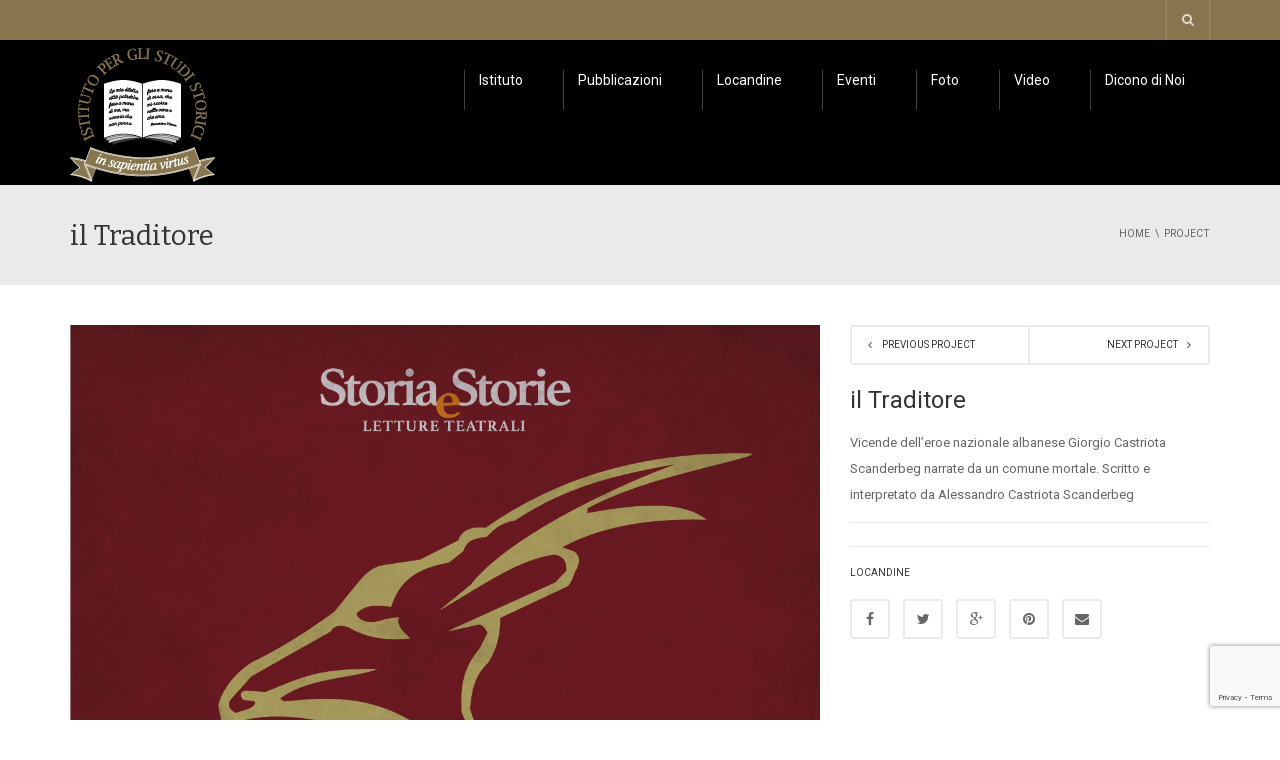

--- FILE ---
content_type: text/html; charset=UTF-8
request_url: http://istitutostudistorici.it/project/il-traditore
body_size: 13448
content:
<!DOCTYPE html>
<!--[if IE 7]>
<html class="ie ie7" lang="it-IT">
<![endif]-->
<!--[if IE 8]>
<html class="ie ie8" lang="it-IT">
<![endif]-->
<!--[if !(IE 7) | !(IE 8)  ]><!-->
<html lang="it-IT">
<!--<![endif]-->
<head>
<meta charset="UTF-8" />
<meta name="viewport" content="width=device-width, minimum-scale=1.0, initial-scale=1.0">
<title>il Traditore | Istituto Studi Storici</title>
<link rel="profile" href="http://gmpg.org/xfn/11" />
<link rel="pingback" href="http://istitutostudistorici.it/web/xmlrpc.php" />
<!--[if lt IE 9]>
<script src="http://istitutostudistorici.it/web/wp-content/themes/university/js/html5.js" type="text/javascript"></script>
<![endif]-->
<!--[if lte IE 9]>
<link rel="stylesheet" type="text/css" href="http://istitutostudistorici.it/web/wp-content/themes/university/css/ie.css" />
<![endif]-->
<style type="text/css" >
	@media only screen and (-webkit-min-device-pixel-ratio: 2),(min-resolution: 192dpi) {
		/* Retina Logo */
		.logo{background:url(http://istitutostudistorici.it/web/wp-content/uploads/2018/07/logoISS-145.png) no-repeat center; display:inline-block !important; background-size:contain;}
		.logo img{ opacity:0; visibility:hidden}
		.logo *{display:inline-block}
	}
</style>
	<meta property="og:image" content="http://istitutostudistorici.it/web/wp-content/uploads/2019/12/il_Traditore.jpg"/>
	<meta property="og:title" content="il Traditore"/>
	<meta property="og:url" content="http://istitutostudistorici.it/project/il-traditore"/>
	<meta property="og:site_name" content="Istituto Studi Storici"/>
	<meta property="og:type" content=""/>
	<meta property="og:description" content=""/>
	<meta property="description" content=""/>
	<meta name='robots' content='max-image-preview:large' />
<link rel='dns-prefetch' href='//www.google.com' />
<link rel='dns-prefetch' href='//fonts.googleapis.com' />
<link rel='dns-prefetch' href='//s.w.org' />
<link rel="alternate" type="application/rss+xml" title="Istituto Studi Storici &raquo; Feed" href="http://istitutostudistorici.it/feed" />
<link rel="alternate" type="application/rss+xml" title="Istituto Studi Storici &raquo; Feed dei commenti" href="http://istitutostudistorici.it/comments/feed" />
<script type="text/javascript">
window._wpemojiSettings = {"baseUrl":"https:\/\/s.w.org\/images\/core\/emoji\/13.1.0\/72x72\/","ext":".png","svgUrl":"https:\/\/s.w.org\/images\/core\/emoji\/13.1.0\/svg\/","svgExt":".svg","source":{"concatemoji":"http:\/\/istitutostudistorici.it\/web\/wp-includes\/js\/wp-emoji-release.min.js?ver=5.9.12"}};
/*! This file is auto-generated */
!function(e,a,t){var n,r,o,i=a.createElement("canvas"),p=i.getContext&&i.getContext("2d");function s(e,t){var a=String.fromCharCode;p.clearRect(0,0,i.width,i.height),p.fillText(a.apply(this,e),0,0);e=i.toDataURL();return p.clearRect(0,0,i.width,i.height),p.fillText(a.apply(this,t),0,0),e===i.toDataURL()}function c(e){var t=a.createElement("script");t.src=e,t.defer=t.type="text/javascript",a.getElementsByTagName("head")[0].appendChild(t)}for(o=Array("flag","emoji"),t.supports={everything:!0,everythingExceptFlag:!0},r=0;r<o.length;r++)t.supports[o[r]]=function(e){if(!p||!p.fillText)return!1;switch(p.textBaseline="top",p.font="600 32px Arial",e){case"flag":return s([127987,65039,8205,9895,65039],[127987,65039,8203,9895,65039])?!1:!s([55356,56826,55356,56819],[55356,56826,8203,55356,56819])&&!s([55356,57332,56128,56423,56128,56418,56128,56421,56128,56430,56128,56423,56128,56447],[55356,57332,8203,56128,56423,8203,56128,56418,8203,56128,56421,8203,56128,56430,8203,56128,56423,8203,56128,56447]);case"emoji":return!s([10084,65039,8205,55357,56613],[10084,65039,8203,55357,56613])}return!1}(o[r]),t.supports.everything=t.supports.everything&&t.supports[o[r]],"flag"!==o[r]&&(t.supports.everythingExceptFlag=t.supports.everythingExceptFlag&&t.supports[o[r]]);t.supports.everythingExceptFlag=t.supports.everythingExceptFlag&&!t.supports.flag,t.DOMReady=!1,t.readyCallback=function(){t.DOMReady=!0},t.supports.everything||(n=function(){t.readyCallback()},a.addEventListener?(a.addEventListener("DOMContentLoaded",n,!1),e.addEventListener("load",n,!1)):(e.attachEvent("onload",n),a.attachEvent("onreadystatechange",function(){"complete"===a.readyState&&t.readyCallback()})),(n=t.source||{}).concatemoji?c(n.concatemoji):n.wpemoji&&n.twemoji&&(c(n.twemoji),c(n.wpemoji)))}(window,document,window._wpemojiSettings);
</script>
<style type="text/css">
img.wp-smiley,
img.emoji {
	display: inline !important;
	border: none !important;
	box-shadow: none !important;
	height: 1em !important;
	width: 1em !important;
	margin: 0 0.07em !important;
	vertical-align: -0.1em !important;
	background: none !important;
	padding: 0 !important;
}
</style>
	<link rel='stylesheet' id='wp-block-library-css'  href='http://istitutostudistorici.it/web/wp-includes/css/dist/block-library/style.min.css?ver=5.9.12' type='text/css' media='all' />
<link rel='stylesheet' id='wc-block-style-css'  href='http://istitutostudistorici.it/web/wp-content/plugins/woocommerce/packages/woocommerce-blocks/build/style.css?ver=2.5.16' type='text/css' media='all' />
<style id='global-styles-inline-css' type='text/css'>
body{--wp--preset--color--black: #000000;--wp--preset--color--cyan-bluish-gray: #abb8c3;--wp--preset--color--white: #ffffff;--wp--preset--color--pale-pink: #f78da7;--wp--preset--color--vivid-red: #cf2e2e;--wp--preset--color--luminous-vivid-orange: #ff6900;--wp--preset--color--luminous-vivid-amber: #fcb900;--wp--preset--color--light-green-cyan: #7bdcb5;--wp--preset--color--vivid-green-cyan: #00d084;--wp--preset--color--pale-cyan-blue: #8ed1fc;--wp--preset--color--vivid-cyan-blue: #0693e3;--wp--preset--color--vivid-purple: #9b51e0;--wp--preset--gradient--vivid-cyan-blue-to-vivid-purple: linear-gradient(135deg,rgba(6,147,227,1) 0%,rgb(155,81,224) 100%);--wp--preset--gradient--light-green-cyan-to-vivid-green-cyan: linear-gradient(135deg,rgb(122,220,180) 0%,rgb(0,208,130) 100%);--wp--preset--gradient--luminous-vivid-amber-to-luminous-vivid-orange: linear-gradient(135deg,rgba(252,185,0,1) 0%,rgba(255,105,0,1) 100%);--wp--preset--gradient--luminous-vivid-orange-to-vivid-red: linear-gradient(135deg,rgba(255,105,0,1) 0%,rgb(207,46,46) 100%);--wp--preset--gradient--very-light-gray-to-cyan-bluish-gray: linear-gradient(135deg,rgb(238,238,238) 0%,rgb(169,184,195) 100%);--wp--preset--gradient--cool-to-warm-spectrum: linear-gradient(135deg,rgb(74,234,220) 0%,rgb(151,120,209) 20%,rgb(207,42,186) 40%,rgb(238,44,130) 60%,rgb(251,105,98) 80%,rgb(254,248,76) 100%);--wp--preset--gradient--blush-light-purple: linear-gradient(135deg,rgb(255,206,236) 0%,rgb(152,150,240) 100%);--wp--preset--gradient--blush-bordeaux: linear-gradient(135deg,rgb(254,205,165) 0%,rgb(254,45,45) 50%,rgb(107,0,62) 100%);--wp--preset--gradient--luminous-dusk: linear-gradient(135deg,rgb(255,203,112) 0%,rgb(199,81,192) 50%,rgb(65,88,208) 100%);--wp--preset--gradient--pale-ocean: linear-gradient(135deg,rgb(255,245,203) 0%,rgb(182,227,212) 50%,rgb(51,167,181) 100%);--wp--preset--gradient--electric-grass: linear-gradient(135deg,rgb(202,248,128) 0%,rgb(113,206,126) 100%);--wp--preset--gradient--midnight: linear-gradient(135deg,rgb(2,3,129) 0%,rgb(40,116,252) 100%);--wp--preset--duotone--dark-grayscale: url('#wp-duotone-dark-grayscale');--wp--preset--duotone--grayscale: url('#wp-duotone-grayscale');--wp--preset--duotone--purple-yellow: url('#wp-duotone-purple-yellow');--wp--preset--duotone--blue-red: url('#wp-duotone-blue-red');--wp--preset--duotone--midnight: url('#wp-duotone-midnight');--wp--preset--duotone--magenta-yellow: url('#wp-duotone-magenta-yellow');--wp--preset--duotone--purple-green: url('#wp-duotone-purple-green');--wp--preset--duotone--blue-orange: url('#wp-duotone-blue-orange');--wp--preset--font-size--small: 13px;--wp--preset--font-size--medium: 20px;--wp--preset--font-size--large: 36px;--wp--preset--font-size--x-large: 42px;}.has-black-color{color: var(--wp--preset--color--black) !important;}.has-cyan-bluish-gray-color{color: var(--wp--preset--color--cyan-bluish-gray) !important;}.has-white-color{color: var(--wp--preset--color--white) !important;}.has-pale-pink-color{color: var(--wp--preset--color--pale-pink) !important;}.has-vivid-red-color{color: var(--wp--preset--color--vivid-red) !important;}.has-luminous-vivid-orange-color{color: var(--wp--preset--color--luminous-vivid-orange) !important;}.has-luminous-vivid-amber-color{color: var(--wp--preset--color--luminous-vivid-amber) !important;}.has-light-green-cyan-color{color: var(--wp--preset--color--light-green-cyan) !important;}.has-vivid-green-cyan-color{color: var(--wp--preset--color--vivid-green-cyan) !important;}.has-pale-cyan-blue-color{color: var(--wp--preset--color--pale-cyan-blue) !important;}.has-vivid-cyan-blue-color{color: var(--wp--preset--color--vivid-cyan-blue) !important;}.has-vivid-purple-color{color: var(--wp--preset--color--vivid-purple) !important;}.has-black-background-color{background-color: var(--wp--preset--color--black) !important;}.has-cyan-bluish-gray-background-color{background-color: var(--wp--preset--color--cyan-bluish-gray) !important;}.has-white-background-color{background-color: var(--wp--preset--color--white) !important;}.has-pale-pink-background-color{background-color: var(--wp--preset--color--pale-pink) !important;}.has-vivid-red-background-color{background-color: var(--wp--preset--color--vivid-red) !important;}.has-luminous-vivid-orange-background-color{background-color: var(--wp--preset--color--luminous-vivid-orange) !important;}.has-luminous-vivid-amber-background-color{background-color: var(--wp--preset--color--luminous-vivid-amber) !important;}.has-light-green-cyan-background-color{background-color: var(--wp--preset--color--light-green-cyan) !important;}.has-vivid-green-cyan-background-color{background-color: var(--wp--preset--color--vivid-green-cyan) !important;}.has-pale-cyan-blue-background-color{background-color: var(--wp--preset--color--pale-cyan-blue) !important;}.has-vivid-cyan-blue-background-color{background-color: var(--wp--preset--color--vivid-cyan-blue) !important;}.has-vivid-purple-background-color{background-color: var(--wp--preset--color--vivid-purple) !important;}.has-black-border-color{border-color: var(--wp--preset--color--black) !important;}.has-cyan-bluish-gray-border-color{border-color: var(--wp--preset--color--cyan-bluish-gray) !important;}.has-white-border-color{border-color: var(--wp--preset--color--white) !important;}.has-pale-pink-border-color{border-color: var(--wp--preset--color--pale-pink) !important;}.has-vivid-red-border-color{border-color: var(--wp--preset--color--vivid-red) !important;}.has-luminous-vivid-orange-border-color{border-color: var(--wp--preset--color--luminous-vivid-orange) !important;}.has-luminous-vivid-amber-border-color{border-color: var(--wp--preset--color--luminous-vivid-amber) !important;}.has-light-green-cyan-border-color{border-color: var(--wp--preset--color--light-green-cyan) !important;}.has-vivid-green-cyan-border-color{border-color: var(--wp--preset--color--vivid-green-cyan) !important;}.has-pale-cyan-blue-border-color{border-color: var(--wp--preset--color--pale-cyan-blue) !important;}.has-vivid-cyan-blue-border-color{border-color: var(--wp--preset--color--vivid-cyan-blue) !important;}.has-vivid-purple-border-color{border-color: var(--wp--preset--color--vivid-purple) !important;}.has-vivid-cyan-blue-to-vivid-purple-gradient-background{background: var(--wp--preset--gradient--vivid-cyan-blue-to-vivid-purple) !important;}.has-light-green-cyan-to-vivid-green-cyan-gradient-background{background: var(--wp--preset--gradient--light-green-cyan-to-vivid-green-cyan) !important;}.has-luminous-vivid-amber-to-luminous-vivid-orange-gradient-background{background: var(--wp--preset--gradient--luminous-vivid-amber-to-luminous-vivid-orange) !important;}.has-luminous-vivid-orange-to-vivid-red-gradient-background{background: var(--wp--preset--gradient--luminous-vivid-orange-to-vivid-red) !important;}.has-very-light-gray-to-cyan-bluish-gray-gradient-background{background: var(--wp--preset--gradient--very-light-gray-to-cyan-bluish-gray) !important;}.has-cool-to-warm-spectrum-gradient-background{background: var(--wp--preset--gradient--cool-to-warm-spectrum) !important;}.has-blush-light-purple-gradient-background{background: var(--wp--preset--gradient--blush-light-purple) !important;}.has-blush-bordeaux-gradient-background{background: var(--wp--preset--gradient--blush-bordeaux) !important;}.has-luminous-dusk-gradient-background{background: var(--wp--preset--gradient--luminous-dusk) !important;}.has-pale-ocean-gradient-background{background: var(--wp--preset--gradient--pale-ocean) !important;}.has-electric-grass-gradient-background{background: var(--wp--preset--gradient--electric-grass) !important;}.has-midnight-gradient-background{background: var(--wp--preset--gradient--midnight) !important;}.has-small-font-size{font-size: var(--wp--preset--font-size--small) !important;}.has-medium-font-size{font-size: var(--wp--preset--font-size--medium) !important;}.has-large-font-size{font-size: var(--wp--preset--font-size--large) !important;}.has-x-large-font-size{font-size: var(--wp--preset--font-size--x-large) !important;}
</style>
<link rel='stylesheet' id='contact-form-7-css'  href='http://istitutostudistorici.it/web/wp-content/plugins/contact-form-7/includes/css/styles.css?ver=5.1.9' type='text/css' media='all' />
<link rel='stylesheet' id='rs-plugin-settings-css'  href='http://istitutostudistorici.it/web/wp-content/plugins/revslider/public/assets/css/rs6.css?ver=6.0.9' type='text/css' media='all' />
<style id='rs-plugin-settings-inline-css' type='text/css'>
#rs-demo-id {}
</style>
<link rel='stylesheet' id='woocommerce-layout-css'  href='http://istitutostudistorici.it/web/wp-content/plugins/woocommerce/assets/css/woocommerce-layout.css?ver=4.2.5' type='text/css' media='all' />
<link rel='stylesheet' id='woocommerce-smallscreen-css'  href='http://istitutostudistorici.it/web/wp-content/plugins/woocommerce/assets/css/woocommerce-smallscreen.css?ver=4.2.5' type='text/css' media='only screen and (max-width: 768px)' />
<link rel='stylesheet' id='woocommerce-general-css'  href='http://istitutostudistorici.it/web/wp-content/plugins/woocommerce/assets/css/woocommerce.css?ver=4.2.5' type='text/css' media='all' />
<style id='woocommerce-inline-inline-css' type='text/css'>
.woocommerce form .form-row .required { visibility: visible; }
</style>
<link rel='stylesheet' id='wp-pagenavi-css'  href='http://istitutostudistorici.it/web/wp-content/plugins/wp-pagenavi/pagenavi-css.css?ver=2.70' type='text/css' media='all' />
<link rel='stylesheet' id='google-font-css'  href='//fonts.googleapis.com/css?family=Roboto%3A400%2C300%2C500%2C400italic%2C700%2C500italic%2FScript%3Alatin-ext%7CBitter&#038;ver=5.9.12' type='text/css' media='all' />
<link rel='stylesheet' id='bootstrap-css'  href='http://istitutostudistorici.it/web/wp-content/themes/university/css/bootstrap.min.css?ver=5.9.12' type='text/css' media='all' />
<link rel='stylesheet' id='font-awesome-css'  href='http://istitutostudistorici.it/web/wp-content/themes/university/fonts/css/font-awesome.min.css?ver=5.9.12' type='text/css' media='all' />
<link rel='stylesheet' id='owl-carousel-css'  href='http://istitutostudistorici.it/web/wp-content/themes/university/js/owl-carousel/owl.carousel.min.css?ver=5.9.12' type='text/css' media='all' />
<link rel='stylesheet' id='owl-carousel-theme-css'  href='http://istitutostudistorici.it/web/wp-content/themes/university/js/owl-carousel/owl.theme.default.min.css?ver=5.9.12' type='text/css' media='all' />
<link rel='stylesheet' id='style-css'  href='http://istitutostudistorici.it/web/wp-content/themes/university/style.css?ver=5.9.12' type='text/css' media='all' />
<!--[if lt IE 9]>
<link rel='stylesheet' id='vc_lte_ie9-css'  href='http://istitutostudistorici.it/web/wp-content/plugins/js_composer/assets/css/vc_lte_ie9.min.css?ver=6.0.5' type='text/css' media='screen' />
<![endif]-->
<script type='text/javascript' src='http://istitutostudistorici.it/web/wp-includes/js/jquery/jquery.min.js?ver=3.6.0' id='jquery-core-js'></script>
<script type='text/javascript' src='http://istitutostudistorici.it/web/wp-includes/js/jquery/jquery-migrate.min.js?ver=3.3.2' id='jquery-migrate-js'></script>
<script type='text/javascript' src='http://istitutostudistorici.it/web/wp-content/plugins/revslider/public/assets/js/revolution.tools.min.js?ver=6.0' id='tp-tools-js'></script>
<script type='text/javascript' src='http://istitutostudistorici.it/web/wp-content/plugins/revslider/public/assets/js/rs6.min.js?ver=6.0.9' id='revmin-js'></script>
<script type='text/javascript' src='http://istitutostudistorici.it/web/wp-content/plugins/woocommerce/assets/js/jquery-blockui/jquery.blockUI.min.js?ver=2.70' id='jquery-blockui-js'></script>
<script type='text/javascript' id='wc-add-to-cart-js-extra'>
/* <![CDATA[ */
var wc_add_to_cart_params = {"ajax_url":"\/web\/wp-admin\/admin-ajax.php","wc_ajax_url":"\/?wc-ajax=%%endpoint%%","i18n_view_cart":"Visualizza carrello","cart_url":"http:\/\/istitutostudistorici.it","is_cart":"","cart_redirect_after_add":"no"};
/* ]]> */
</script>
<script type='text/javascript' src='http://istitutostudistorici.it/web/wp-content/plugins/woocommerce/assets/js/frontend/add-to-cart.min.js?ver=4.2.5' id='wc-add-to-cart-js'></script>
<script type='text/javascript' src='http://istitutostudistorici.it/web/wp-content/plugins/js_composer/assets/js/vendors/woocommerce-add-to-cart.js?ver=6.0.5' id='vc_woocommerce-add-to-cart-js-js'></script>
<script type='text/javascript' src='http://istitutostudistorici.it/web/wp-content/themes/university/js/bootstrap.min.js?ver=5.9.12' id='bootstrap-js'></script>
<script type='text/javascript' src='http://istitutostudistorici.it/web/wp-content/themes/university/js/cactus-themes.js?ver=2.1' id='cactus-themes-js'></script>
<link rel="https://api.w.org/" href="http://istitutostudistorici.it/wp-json/" /><link rel="EditURI" type="application/rsd+xml" title="RSD" href="http://istitutostudistorici.it/web/xmlrpc.php?rsd" />
<link rel="wlwmanifest" type="application/wlwmanifest+xml" href="http://istitutostudistorici.it/web/wp-includes/wlwmanifest.xml" /> 
<meta name="generator" content="WordPress 5.9.12" />
<meta name="generator" content="WooCommerce 4.2.5" />
<link rel="canonical" href="http://istitutostudistorici.it/project/il-traditore" />
<link rel='shortlink' href='http://istitutostudistorici.it/?p=4243' />
<link rel="alternate" type="application/json+oembed" href="http://istitutostudistorici.it/wp-json/oembed/1.0/embed?url=http%3A%2F%2Fistitutostudistorici.it%2Fproject%2Fil-traditore" />
<link rel="alternate" type="text/xml+oembed" href="http://istitutostudistorici.it/wp-json/oembed/1.0/embed?url=http%3A%2F%2Fistitutostudistorici.it%2Fproject%2Fil-traditore&#038;format=xml" />
<link rel='prev' title='La crociata dei bambini' href='http://istitutostudistorici.it/project/la-crociata-dei-bambini' />
<link rel='next' title='Dolce Far Niente' href='http://istitutostudistorici.it/project/dolce-far-niente' />
	<noscript><style>.woocommerce-product-gallery{ opacity: 1 !important; }</style></noscript>
	<meta name="generator" content="Powered by WPBakery Page Builder - drag and drop page builder for WordPress."/>
<meta name="generator" content="Powered by Slider Revolution 6.0.9 - responsive, Mobile-Friendly Slider Plugin for WordPress with comfortable drag and drop interface." />
<script type="text/javascript">function setREVStartSize(a){try{var b,c=document.getElementById(a.c).parentNode.offsetWidth;if(c=0===c||isNaN(c)?window.innerWidth:c,a.tabw=void 0===a.tabw?0:parseInt(a.tabw),a.thumbw=void 0===a.thumbw?0:parseInt(a.thumbw),a.tabh=void 0===a.tabh?0:parseInt(a.tabh),a.thumbh=void 0===a.thumbh?0:parseInt(a.thumbh),a.tabhide=void 0===a.tabhide?0:parseInt(a.tabhide),a.thumbhide=void 0===a.thumbhide?0:parseInt(a.thumbhide),a.mh=void 0===a.mh||""==a.mh?0:a.mh,"fullscreen"===a.layout||"fullscreen"===a.l)b=Math.max(a.mh,window.innerHeight);else{for(var d in a.gw=Array.isArray(a.gw)?a.gw:[a.gw],a.rl)(void 0===a.gw[d]||0===a.gw[d])&&(a.gw[d]=a.gw[d-1]);for(var d in a.gh=void 0===a.el||""===a.el||Array.isArray(a.el)&&0==a.el.length?a.gh:a.el,a.gh=Array.isArray(a.gh)?a.gh:[a.gh],a.rl)(void 0===a.gh[d]||0===a.gh[d])&&(a.gh[d]=a.gh[d-1]);var e,f=Array(a.rl.length),g=0;for(var d in a.tabw=a.tabhide>=c?0:a.tabw,a.thumbw=a.thumbhide>=c?0:a.thumbw,a.tabh=a.tabhide>=c?0:a.tabh,a.thumbh=a.thumbhide>=c?0:a.thumbh,a.rl)f[d]=a.rl[d]<window.innerWidth?0:a.rl[d];for(var d in e=f[0],f)e>f[d]&&0<f[d]&&(e=f[d],g=d);var h=c>a.gw[g]+a.tabw+a.thumbw?1:(c-(a.tabw+a.thumbw))/a.gw[g];b=a.gh[g]*h+(a.tabh+a.thumbh)}void 0===window.rs_init_css&&(window.rs_init_css=document.head.appendChild(document.createElement("style"))),document.getElementById(a.c).height=b,window.rs_init_css.innerHTML+="#"+a.c+"_wrapper { height: "+b+"px }"}catch(a){console.log("Failure at Presize of Slider:"+a)}};</script>
<!-- custom css -->
				<style type="text/css">    .main-color-1, .main-color-1-hover:hover, a:hover, a:focus,
    header .multi-column > .dropdown-menu>li>a:hover,
    header .multi-column > .dropdown-menu .menu-column>li>a:hover,
    #main-nav.nav-style-2 .navbar-nav>li:hover>a,
    #main-nav.nav-style-2 .navbar-nav>.current-menu-item>a,
    #main-nav.nav-style-3 .navbar-nav>li:hover>a,
    #main-nav.nav-style-3 .navbar-nav>.current-menu-item>a,
    .item-meta a:not(.btn):hover,
    .map-link.small-text,
    .single-u_event .event-info .cat-link:hover,
    .single-course-detail .cat-link:hover,
    .related-event .ev-title a:hover,
    #checkout-uni li.active a,
    .woocommerce-review-link,
    .woocommerce #content div.product p.price,
    .woocommerce-tabs .active,
    .woocommerce p.stars a, .woocommerce-page p.stars a,
    .woocommerce .star-rating:before, .woocommerce-page .star-rating:before, .woocommerce .star-rating span:before, .woocommerce-page .star-rating span:before, .woocommerce ul.products li.product .price, .woocommerce-page ul.products li.product .price,
    .woocommerce .uni-thankyou-page .order_item .product-name,
    .woocommerce .uni-thankyou-page .addresses h3,
    .wpb_wrapper .wpb_content_element .wpb_tabs_nav li.ui-tabs-active, .wpb_wrapper .wpb_content_element .wpb_tabs_nav li:hover,
    .wpb_wrapper .wpb_content_element .wpb_tabs_nav li.ui-tabs-active a, .wpb_wrapper .wpb_content_element .wpb_tabs_nav li:hover a,
    li.bbp-topic-title .bbp-topic-permalink:hover, #bbpress-forums li.bbp-body ul.topic .bbp-topic-title:hover a, #bbpress-forums li.bbp-body ul.forum .bbp-forum-info:hover .bbp-forum-title,
    #bbpress-forums li.bbp-body ul.topic .bbp-topic-title:hover:before, #bbpress-forums li.bbp-body ul.forum .bbp-forum-info:hover:before,
    #bbpress-forums .bbp-body li.bbp-forum-freshness .bbp-author-name,
    .bbp-topic-meta .bbp-topic-started-by a,
    div.bbp-template-notice a.bbp-author-name,
    #bbpress-forums .bbp-body li.bbp-topic-freshness .bbp-author-name,
    #bbpress-forums #bbp-user-wrapper h2.entry-title,
    .bbp-reply-header .bbp-meta a:hover,
    .member-tax a:hover,
    #bbpress-forums #subscription-toggle a,
    .uni-orderbar .dropdown-menu li a:hover,
    .main-menu.affix .sticky-gototop:hover{
        color:#86754d;
    }
    .related-item .price{color:#86754d !important;}
    .main-color-1-bg, .main-color-1-bg-hover:hover,
    input[type=submit],
    table:not(.shop_table)>thead, table:not(.shop_table)>tbody>tr:hover>td, table:not(.shop_table)>tbody>tr:hover>th,
    header .dropdown-menu>li>a:hover, header .dropdown-menu>li>a:focus,
    header .multi-column > .dropdown-menu li.menu-item:hover,
	header .multi-column > .dropdown-menu .menu-column li.menu-item:hover,
    .un-icon:hover, .dark-div .un-icon:hover,
    .woocommerce-cart .shop_table.cart thead tr,
    .uni-addtocart .add-text,
    .event-classic-item .item-thumbnail:hover a:before,
    .owl-carousel .owl-dots .owl-dot.active span, .owl-carousel .owl-dots .owl-dot:hover span,
    .course-list-table>tbody>tr:hover>td, .course-list-table>tbody>tr:hover>th,
    .project-item:hover .project-item-excerpt,
    .navbar-inverse .navbar-nav>li>a:after, .navbar-inverse .navbar-nav>li>a:focus:after,
    .topnav-sidebar #lang_sel_click ul ul a:hover,
    div.bbp-submit-wrapper .button,
	.topnav-sidebar #lang_sel ul ul a:hover{
        background-color:#86754d;
    }
    #sidebar .widget_nav_menu  #widget-inner ul li a:hover,
    .main-color-1-border{
        border-color:#86754d;
    }
    .btn-primary, .un-button-2, .un-button-2-lg,
    .woocommerce a.button, .woocommerce button.button, .woocommerce input.button, .woocommerce #respond input#submit, .woocommerce #content input.button, .woocommerce-page a.button, 				    .woocommerce-page button.button, .woocommerce-page input.button, .woocommerce-page #respond input#submit, .woocommerce-page #content input.button,
    .woocommerce #review_form #respond .form-submit input, .woocommerce-page #review_form #respond .form-submit input,
    .wpb_wrapper .wpb_accordion .wpb_accordion_wrapper .ui-accordion-header-active, .wpb_wrapper .wpb_accordion .wpb_accordion_wrapper .wpb_accordion_header:hover,
    .wpb_wrapper .wpb_toggle:hover, #content .wpb_wrapper h4.wpb_toggle:hover, .wpb_wrapper #content h4.wpb_toggle:hover,
	.wpb_wrapper .wpb_toggle_title_active, #content .wpb_wrapper h4.wpb_toggle_title_active, .wpb_wrapper #content h4.wpb_toggle_title_active{
    	background-color: #86754d;
    	border-color: #86754d;
    }
    .woocommerce ul.products li.product .onsale, .woocommerce-page ul.products li.product .onsale,
    .single-product.woocommerce .images span.onsale, .single-product.woocommerce-page .images span.onsale,
    #sidebar .widget_nav_menu  #widget-inner ul li a:hover,
    .woocommerce a.button, .woocommerce button.button, .woocommerce input.button, .woocommerce #respond input#submit, .woocommerce #content input.button, .woocommerce-page a.button, 				    .woocommerce-page button.button, .woocommerce-page input.button, .woocommerce-page #respond input#submit, .woocommerce-page #content input.button,
    .woocommerce #review_form #respond .form-submit input, .woocommerce-page #review_form #respond .form-submit input,
    .main-menu.affix .navbar-nav>.current-menu-item>a,
    .main-menu.affix .navbar-nav>.current-menu-item>a:focus,
    #bbpress-forums li.bbp-header,
    #bbpress-forums div.bbp-reply-author .bbp-author-role,
    #bbp-search-form #bbp_search_submit,
    #bbpress-forums #bbp-single-user-details #bbp-user-navigation li:hover,
    #main-nav .main-menu.affix .navbar-nav>li:hover>a{
        background:#86754d;
    }
    .woocommerce a.button, .woocommerce button.button, .woocommerce input.button, .woocommerce #respond input#submit, .woocommerce #content input.button, .woocommerce-page a.button, 	    
    .woocommerce-page button.button, .woocommerce-page input.button, .woocommerce-page #respond input#submit, .woocommerce-page #content input.button, .woocommerce a.button.alt, 
    .woocommerce button.button.alt, .woocommerce input.button.alt, .woocommerce #respond input#submit.alt, .woocommerce #content input.button.alt, .woocommerce-page a.button.alt,
    .woocommerce-page button.button.alt, .woocommerce-page input.button.alt, .woocommerce-page #respond input#submit.alt, .woocommerce-page #content input.button.alt, 
    .woocommerce #review_form #respond .form-submit input, .woocommerce-page #review_form #respond .form-submit input{background:#86754d;}
    .thumbnail-overlay {
    	background: rgba(134,117,77,0.8);
    }
    
    .event-default-red ,
    .container.cal-event-list .event-btt:hover,
    #calendar-options .right-options ul li ul li:hover, #calendar-options .right-options ul li ul li:hover a,
    #stm-list-calendar .panel-group .panel .panel-heading .panel-title a.collapsed:hover { background:#86754d !important;}
    
    .cal-day-weekend span[data-cal-date],
    #cal-slide-content a.event-item:hover, .cal-slide-content a.event-item:hover,
    .container.cal-event-list .owl-controls .owl-prev:hover i:before, 
    .container.cal-event-list .close-button:hover i:before,
    #calendar-options a:hover,
    .container.cal-event-list .owl-controls .owl-next:hover i:before,
    #calendar-options a.active {color:#86754d !important;}
    .container.cal-event-list .owl-controls .owl-prev:hover,
    .container.cal-event-list .owl-controls .owl-next:hover,
    .container.cal-event-list .close-button:hover{border-color: #86754d !important;}
    #stm-list-calendar .panel-group .panel .panel-heading .panel-title a.collapsed > .arrow-down{border-top: 0px !important; border-left: 10px solid transparent !important;
border-right: 10px solid transparent !important ;}
#stm-list-calendar .panel-group .panel .panel-heading .panel-title a > .arrow-down{border-top: 10px solid #86754d !important;}
	#stm-list-calendar .panel-group .panel .panel-heading .panel-title a{
        background-color:#86754d !important;
    }
	.main-color-2, .main-color-2-hover:hover{
        color:#000000;
    }
    .main-color-2-bg{
        background-color:#000000;
    }
    footer.main-color-2-bg, .un-separator .main-color-2-bg, .main-color-2-bg.back-to-top{
        background-color:#000000;
    }
    body {
        font-family: "Roboto",sans-serif;
    }
	body {
        font-size: 13px;
    }
    h1, .h1, .minion, .content-dropcap p:first-child:first-letter, .dropcap, #your-profile h3, #learndash_delete_user_data h2{
        font-family: "Bitter", Times, serif;
    }
.cube1, .cube2 {
	background:#86754d}
h1,h2,h3,h4,h5,h6,.h1,.h2,.h3,.h4,.h5,.h6{
	letter-spacing:0}
iframe[name='google_conversion_frame']{display:none}
#main-nav.nav-style-1 .navbar-nav&gt;li&gt;a&gt;.fa {
    display: none;
}
.item-thumbnail-video-inner iframe{ height:100%}

.cactus-rev-slider-default .tparrows:hover {
 background: none !important;
}</style>
			<!-- end custom css --><noscript><style> .wpb_animate_when_almost_visible { opacity: 1; }</style></noscript></head>

<body class="u_project-template-default single single-u_project postid-4243 theme-university woocommerce-no-js full-width custom-background-empty single-author wpb-js-composer js-comp-ver-6.0.5 vc_responsive">
<a name="top" style="height:0; position:absolute; top:0;" id="top-anchor"></a>
<div id="body-wrap">
    <div id="wrap">
        <header>
            			<div id="top-nav" class="dark-div nav-style-1">
                <nav class="navbar navbar-inverse main-color-1-bg" role="navigation">
                    <div class="container">
                        <!-- Collect the nav links, forms, and other content for toggling -->
                        <div class="top-menu">
                            <ul class="nav navbar-nav hidden-xs">
                                                          </ul>
                            <button type="button" class="mobile-menu-toggle visible-xs">
                            	<span class="sr-only">Menu</span>
                            	<i class="fa fa-bars"></i>
                            </button>
                                                        <a class="navbar-right search-toggle collapsed" data-toggle="collapse" data-target="#nav-search" href="#"><i class="fa fa-search"></i></a>
                                                                                    <div class="navbar-right topnav-sidebar">
                            	                            </div>
                                                        <div id="nav-search" class="collapse dark-div">
                            	<div class="container">
                                <form action="http://istitutostudistorici.it">
                                    <div class="input-group">
                                        <input type="text" name="s" class="form-control search-field" placeholder="Search Here" autocomplete="off">
                                        <span class="input-group-btn">
                                            <button type="submit"><i class="fa fa-search fa-4x"></i>&nbsp;</button>
                                        </span>
                                        <span class="input-group-btn hidden-xs">
                                            <button type="button" data-toggle="collapse" data-target="#nav-search">&nbsp;<i class="fa fa-times fa-2x"></i></button>
                                        </span>
                                    </div>
                                </form>
                                </div>
                            </div>
                                                    </div><!-- /.navbar-collapse -->
                    </div>
                </nav>
            </div><!--/top-nap-->
            <div id="main-nav" class="dark-div nav-style-1">
                <nav class="navbar navbar-inverse main-color-2-bg" role="navigation">
                    <div class="container">
                        <!-- Brand and toggle get grouped for better mobile display -->
                        <div class="navbar-header">
                                                        <a class="logo" href="http://istitutostudistorici.it" title="il Traditore | Istituto Studi Storici"><img src="http://istitutostudistorici.it/web/wp-content/uploads/2018/07/logoISS-145.png" alt="il Traditore | Istituto Studi Storici"/></a>
                                                        
                                                    </div>
                        <!-- Collect the nav links, forms, and other content for toggling -->
                                                <div class="main-menu hidden-xs  " data-spy="affix" data-offset-top="500">
                        							
							                            <ul class="nav navbar-nav navbar-right">
                            	<li id="nav-menu-item-2943" class="main-menu-item menu-item-depth-0 menu-item menu-item-type-custom menu-item-object-custom menu-item-has-children parent dropdown"><a href="#" class="menu-link dropdown-toggle disabled main-menu-link" data-toggle="dropdown">Istituto </a>
<ul class="dropdown-menu menu-depth-1">
	<li id="nav-menu-item-2942" class="sub-menu-item menu-item-depth-1 menu-item menu-item-type-post_type menu-item-object-page"><a href="http://istitutostudistorici.it/storia" class="menu-link  sub-menu-link">Storia </a></li>
	<li id="nav-menu-item-2941" class="sub-menu-item menu-item-depth-1 menu-item menu-item-type-post_type menu-item-object-page"><a href="http://istitutostudistorici.it/organi" class="menu-link  sub-menu-link">Organi </a></li>
	<li id="nav-menu-item-2968" class="sub-menu-item menu-item-depth-1 menu-item menu-item-type-post_type menu-item-object-page"><a href="http://istitutostudistorici.it/biblioteca" class="menu-link  sub-menu-link">Biblioteca </a></li>
	<li id="nav-menu-item-4661" class="sub-menu-item menu-item-depth-1 menu-item menu-item-type-post_type menu-item-object-page"><a href="http://istitutostudistorici.it/contatti" class="menu-link  sub-menu-link">Contatti </a></li>

</ul>
</li>
<li id="nav-menu-item-2944" class="main-menu-item menu-item-depth-0 menu-item menu-item-type-post_type menu-item-object-page"><a href="http://istitutostudistorici.it/pubblicazioni" class="menu-link  main-menu-link">Pubblicazioni </a></li>
<li id="nav-menu-item-4241" class="main-menu-item menu-item-depth-0 menu-item menu-item-type-post_type menu-item-object-page"><a href="http://istitutostudistorici.it/locandine" class="menu-link  main-menu-link">Locandine </a></li>
<li id="nav-menu-item-4570" class="main-menu-item menu-item-depth-0 menu-item menu-item-type-custom menu-item-object-custom"><a href="http://istitutostudistorici.it/?page_id=4567" class="menu-link  main-menu-link">Eventi </a></li>
<li id="nav-menu-item-4562" class="main-menu-item menu-item-depth-0 menu-item menu-item-type-taxonomy menu-item-object-category"><a href="http://istitutostudistorici.it/archives/category/foto" class="menu-link  main-menu-link">Foto </a></li>
<li id="nav-menu-item-3048" class="main-menu-item menu-item-depth-0 menu-item menu-item-type-post_type menu-item-object-page"><a href="http://istitutostudistorici.it/video" class="menu-link  main-menu-link">Video </a></li>
<li id="nav-menu-item-4743" class="main-menu-item menu-item-depth-0 menu-item menu-item-type-taxonomy menu-item-object-category"><a href="http://istitutostudistorici.it/archives/category/dicono-di-noi" class="menu-link  main-menu-link">Dicono di Noi </a></li>
                            </ul>
							                                                                                    	<a href="#top" class="sticky-gototop main-color-1-hover"><i class="fa fa-angle-up"></i></a>
							                        </div><!-- /.navbar-collapse -->
                    </div>
                </nav>
            </div><!-- #main-nav -->        </header>	    <div class="page-heading">
        <div class="container">
            <div class="row">
                <div class="col-md-8 col-sm-8">
                    <h1>il Traditore</h1>
                </div>
                                <div class="pathway col-md-4 col-sm-4 hidden-xs text-right">
                    <ol class="breadcrumbs" itemscope itemtype="http://schema.org/BreadcrumbList"><li itemprop="itemListElement" itemscope itemtype="http://schema.org/ListItem"><a itemprop="item" href="http://istitutostudistorici.it/"><span itemprop="name">Home</span></a><meta itemprop="position" content="1" /></li><li itemprop="itemListElement" itemscope itemtype="http://schema.org/ListItem"><a itemprop="item" href="http://istitutostudistorici.it/project/"><span itemprop="name">project</span></a><meta itemprop="position" content="2" /></li></ol><!-- .breadcrumbs -->                </div>
                            </div><!--/row-->
        </div><!--/container-->
    </div><!--/page-heading-->

<div class="top-sidebar">
    <div class="container">
        <div class="row">
                    </div><!--/row-->
    </div><!--/container-->
</div><!--/Top sidebar-->   
    <div id="body">
    	<div class="container">
        	<div class="content-pad-3x">
                <div class="row">
                    <div id="content" class="col-md-12" role="main">
                    <div class="row">
                    	<div class="col-md-8">
                        <article class="single-post-content single-content">
                        								<div class="is-carousel single-carousel post-gallery content-image" id="post-gallery-4243">
																<div class="single-gallery-item single-gallery-item-4245">
										<a href="http://istitutostudistorici.it/project/il-traditore/il_traditore" class="colorbox-grid" data-rel="post-gallery-4243" data-content=".single-gallery-item-4245">
										<img src='http://istitutostudistorici.it/web/wp-content/uploads/2019/12/il_Traditore.jpg'>
										</a>
										<div class="hidden">
											<div class="popup-data dark-div">
																								<img src="http://istitutostudistorici.it/web/wp-content/uploads/2019/12/il_Traditore.jpg" width="1200" height="1800" title="il Traditore" alt="il Traditore">
												<div class="popup-data-content">
													<h4><a href="http://istitutostudistorici.it/project/il-traditore" title="il Traditore">il Traditore</a></h4>
													<div><p>Vicende dell’eroe nazionale albanese Giorgio Castriota Scanderbeg narrate da un comune mortale. Scritto e interpretato da Alessandro Castriota Scanderbeg</p>
</div>
													<a class="btn btn-default" href="javascript:void(0)" data-toggle="collapse" data-target="#share-in-popup-4245">SHARE <i class="fa fa-share"></i></a>
													<a href="http://istitutostudistorici.it/project/il-traditore/il_traditore#comment" class="btn btn-default popup-gallery-comment" title="View comments">COMMENTS</a>
													<div id="share-in-popup-4245" class="popup-share collapse">
														<ul class="list-inline social-light">
																	<li><a class="btn btn-default btn-lighter social-icon" title="Share on Facebook" href="#" target="_blank" rel="nofollow" onclick="window.open('https://www.facebook.com/sharer/sharer.php?u='+'http%3A%2F%2Fistitutostudistorici.it%2Fproject%2Fil-traditore%2Fil_traditore','facebook-share-dialog','width=626,height=436');return false;"><i class="fa fa-facebook"></i></a></li>
            <li><a class="btn btn-default btn-lighter social-icon" href="#" title="Share on Twitter" rel="nofollow" target="_blank" onclick="window.open('http://twitter.com/share?text=il_Traditore&url=http%3A%2F%2Fistitutostudistorici.it%2Fproject%2Fil-traditore%2Fil_traditore','twitter-share-dialog','width=626,height=436');return false;"><i class="fa fa-twitter"></i></a></li>
                    <li><a class="btn btn-default btn-lighter social-icon" href="#" title="Share on Google Plus" rel="nofollow" target="_blank" onclick="window.open('https://plus.google.com/share?url=http%3A%2F%2Fistitutostudistorici.it%2Fproject%2Fil-traditore%2Fil_traditore','googleplus-share-dialog','width=626,height=436');return false;"><i class="fa fa-google-plus"></i></a></li>
            <li><a class="btn btn-default btn-lighter social-icon" href="#" title="Pin this" rel="nofollow" target="_blank" onclick="window.open('//pinterest.com/pin/create/button/?url=http%3A%2F%2Fistitutostudistorici.it%2Fproject%2Fil-traditore%2Fil_traditore&media=&description=il_Traditore','pin-share-dialog','width=626,height=436');return false;"><i class="fa fa-pinterest"></i></a></li>
                <li><a class="btn btn-default btn-lighter social-icon" href="mailto:?subject=il_Traditore&body=http%3A%2F%2Fistitutostudistorici.it%2Fproject%2Fil-traditore%2Fil_traditore" title="Email this"><i class="fa fa-envelope"></i></a></li>
    														</ul>
													</div>
												</div>
											</div>
										</div><!--/hidden-->
									</div>
															</div><!--/is-carousel-->
							                            <p>Vicende dell’eroe nazionale albanese Giorgio Castriota Scanderbeg narrate da un comune mortale.</p>
<p>Scritto e interpretato da Alessandro Castriota Scanderbeg</p>
                        </article>
                                            </div>
                    <div id="sidebar" class="col-md-4 project-content">
                    	<div class="simple-navigation project-navigation">
                            <div class="row">
								                                <div class="simple-navigation-item col-md-6 col-sm-6 col-xs-6" >
                                        <a href="http://istitutostudistorici.it/project/la-crociata-dei-bambini" rel="prev"><i class="fa fa-angle-left pull-left"></i>Previous Project</a> 
                                            
                                </div>
                                <div class="simple-navigation-item col-md-6 col-sm-6 col-xs-6 text-right" >
                                		<a href="http://istitutostudistorici.it/project/dolce-far-niente" rel="next"><i class="fa fa-angle-right pull-right"></i>Next Project</a>                                </div>
								                            </div>
                        </div><!--/simple-nav-->
                        <h2 class="project-title">il Traditore</h2>
                        <div class="single-post-content-text project-content-text">
							<p>Vicende dell’eroe nazionale albanese Giorgio Castriota Scanderbeg narrate da un comune mortale. Scritto e interpretato da Alessandro Castriota Scanderbeg</p>
                        </div>
                        <div class="project-meta">
                        						                        </div>
                        <div class="project-tax small-text">
							<a href="http://istitutostudistorici.it/archives/u_project_cat/locandine" class="cat-link">Locandine</a>                         </div>
                        <ul class="list-inline social-light">
									<li><a class="btn btn-default btn-lighter social-icon" title="Share on Facebook" href="#" target="_blank" rel="nofollow" onclick="window.open('https://www.facebook.com/sharer/sharer.php?u='+'http%3A%2F%2Fistitutostudistorici.it%2Fproject%2Fil-traditore','facebook-share-dialog','width=626,height=436');return false;"><i class="fa fa-facebook"></i></a></li>
            <li><a class="btn btn-default btn-lighter social-icon" href="#" title="Share on Twitter" rel="nofollow" target="_blank" onclick="window.open('http://twitter.com/share?text=il+Traditore&url=http%3A%2F%2Fistitutostudistorici.it%2Fproject%2Fil-traditore','twitter-share-dialog','width=626,height=436');return false;"><i class="fa fa-twitter"></i></a></li>
                    <li><a class="btn btn-default btn-lighter social-icon" href="#" title="Share on Google Plus" rel="nofollow" target="_blank" onclick="window.open('https://plus.google.com/share?url=http%3A%2F%2Fistitutostudistorici.it%2Fproject%2Fil-traditore','googleplus-share-dialog','width=626,height=436');return false;"><i class="fa fa-google-plus"></i></a></li>
            <li><a class="btn btn-default btn-lighter social-icon" href="#" title="Pin this" rel="nofollow" target="_blank" onclick="window.open('//pinterest.com/pin/create/button/?url=http%3A%2F%2Fistitutostudistorici.it%2Fproject%2Fil-traditore&media=http%3A%2F%2Fistitutostudistorici.it%2Fweb%2Fwp-content%2Fuploads%2F2019%2F12%2Fil_Traditore.jpg&description=il+Traditore','pin-share-dialog','width=626,height=436');return false;"><i class="fa fa-pinterest"></i></a></li>
                <li><a class="btn btn-default btn-lighter social-icon" href="mailto:?subject=il Traditore&body=http%3A%2F%2Fistitutostudistorici.it%2Fproject%2Fil-traditore" title="Email this"><i class="fa fa-envelope"></i></a></li>
                            </ul>
                    </div>
                    
				                    
                    <div class="col-md-12 related-projects">
                    	<div class="related-projects-inner">
                    	<h4 class="related-projects-title">Related Projects</h4>
						                    	<div class="row project-listing">
                                                    <div class="col-md-3">
                            	<div class="project-item main-color-1-bg-hover project-item-3136">
                                	<div class="item-thumbnail dark-div">
                                        <a href="http://istitutostudistorici.it/project/andrea-pazienza" title="Andrea Pazienza">
                                                                                        	<img src="http://istitutostudistorici.it/web/wp-content/uploads/2019/01/pazienza-409x258.jpg" width="409" height="258" title="Andrea Pazienza" alt="Andrea Pazienza">
                                                                                    </a>
                                        <div class='thumbnail-hoverlay main-color-1-bg'></div>
                                        <div class='thumbnail-hoverlay-icon'>
                                            <a title="Quick view" href="#" class="colorbox-grid" data-content=".project-item-3136"><i class="fa fa-search"></i></a>
                                            <a href="http://istitutostudistorici.it/project/andrea-pazienza" title="Andrea Pazienza"><i class="fa fa-link"></i></a>
                                        </div>
                                    </div><!--item-thumbnail-->
                                    <div class="project-item-content text-center">
                                    	<div class="project-item-title">
                                        	<div class="project-item-title-inner">
                                                <h4 class="item-title"><a href="http://istitutostudistorici.it/project/andrea-pazienza" title="Andrea Pazienza">Andrea Pazienza</a></h4>
                                                <div class="project-item-tax small-text">
												<a href="http://istitutostudistorici.it/archives/u_project_cat/locandine" class="cat-link">Locandine</a>                                                 </div>
                                            </div>
                                        </div>
                                        <div class="project-item-excerpt">
                                        	<div class="exerpt-text"></div>
                                        </div>
                                    </div><!--item-content-->
                                    <div class="hidden">
                                        <div class="popup-data dark-div">
                                                                                        <img src="http://istitutostudistorici.it/web/wp-content/uploads/2019/01/pazienza.jpg" width="1099" height="800" title="Andrea Pazienza" alt="Andrea Pazienza">
                                            <div class="popup-data-content">
                                                <h4><a href="http://istitutostudistorici.it/project/andrea-pazienza" title="Andrea Pazienza">Andrea Pazienza</a></h4>
                                                <div></div>
                                                <a class="btn btn-default" href="javascript:void(0)" data-toggle="collapse" data-target="#share-in-popup-31363131">SHARE <i class="fa fa-share"></i></a>
                                            	<a href="http://istitutostudistorici.it/project/andrea-pazienza#comment" class="btn btn-default popup-gallery-comment" title="View comments">COMMENTS</a>
                                                <div id="share-in-popup-31363131" class="popup-share collapse">
                                                    <ul class="list-inline social-light">
                                                        		<li><a class="btn btn-default btn-lighter social-icon" title="Share on Facebook" href="#" target="_blank" rel="nofollow" onclick="window.open('https://www.facebook.com/sharer/sharer.php?u='+'http%3A%2F%2Fistitutostudistorici.it%2Fproject%2Fandrea-pazienza','facebook-share-dialog','width=626,height=436');return false;"><i class="fa fa-facebook"></i></a></li>
            <li><a class="btn btn-default btn-lighter social-icon" href="#" title="Share on Twitter" rel="nofollow" target="_blank" onclick="window.open('http://twitter.com/share?text=Andrea+Pazienza&url=http%3A%2F%2Fistitutostudistorici.it%2Fproject%2Fandrea-pazienza','twitter-share-dialog','width=626,height=436');return false;"><i class="fa fa-twitter"></i></a></li>
                    <li><a class="btn btn-default btn-lighter social-icon" href="#" title="Share on Google Plus" rel="nofollow" target="_blank" onclick="window.open('https://plus.google.com/share?url=http%3A%2F%2Fistitutostudistorici.it%2Fproject%2Fandrea-pazienza','googleplus-share-dialog','width=626,height=436');return false;"><i class="fa fa-google-plus"></i></a></li>
            <li><a class="btn btn-default btn-lighter social-icon" href="#" title="Pin this" rel="nofollow" target="_blank" onclick="window.open('//pinterest.com/pin/create/button/?url=http%3A%2F%2Fistitutostudistorici.it%2Fproject%2Fandrea-pazienza&media=http%3A%2F%2Fistitutostudistorici.it%2Fweb%2Fwp-content%2Fuploads%2F2019%2F01%2Fpazienza.jpg&description=Andrea+Pazienza','pin-share-dialog','width=626,height=436');return false;"><i class="fa fa-pinterest"></i></a></li>
                <li><a class="btn btn-default btn-lighter social-icon" href="mailto:?subject=Andrea Pazienza&body=http%3A%2F%2Fistitutostudistorici.it%2Fproject%2Fandrea-pazienza" title="Email this"><i class="fa fa-envelope"></i></a></li>
                                                        </ul>
                                                </div>
                                            </div>
                                        </div>
                                    </div><!--/hidden-->
                                </div>
                            </div><!--col-md-3-->
							                            <div class="col-md-3">
                            	<div class="project-item main-color-1-bg-hover project-item-2986">
                                	<div class="item-thumbnail dark-div">
                                        <a href="http://istitutostudistorici.it/project/arte-e-antichi-mestieri" title="Arte e Antichi Mestieri">
                                                                                        	<img src="http://istitutostudistorici.it/web/wp-content/uploads/2018/07/arti-e-mestieri-2015-409x258.jpg" width="409" height="258" title="Arte e Antichi Mestieri" alt="Arte e Antichi Mestieri">
                                                                                    </a>
                                        <div class='thumbnail-hoverlay main-color-1-bg'></div>
                                        <div class='thumbnail-hoverlay-icon'>
                                            <a title="Quick view" href="#" class="colorbox-grid" data-content=".project-item-2986"><i class="fa fa-search"></i></a>
                                            <a href="http://istitutostudistorici.it/project/arte-e-antichi-mestieri" title="Arte e Antichi Mestieri"><i class="fa fa-link"></i></a>
                                        </div>
                                    </div><!--item-thumbnail-->
                                    <div class="project-item-content text-center">
                                    	<div class="project-item-title">
                                        	<div class="project-item-title-inner">
                                                <h4 class="item-title"><a href="http://istitutostudistorici.it/project/arte-e-antichi-mestieri" title="Arte e Antichi Mestieri">Arte e Antichi Mestieri</a></h4>
                                                <div class="project-item-tax small-text">
												<a href="http://istitutostudistorici.it/archives/u_project_cat/locandine" class="cat-link">Locandine</a>                                                 </div>
                                            </div>
                                        </div>
                                        <div class="project-item-excerpt">
                                        	<div class="exerpt-text"></div>
                                        </div>
                                    </div><!--item-content-->
                                    <div class="hidden">
                                        <div class="popup-data dark-div">
                                                                                        <img src="http://istitutostudistorici.it/web/wp-content/uploads/2018/07/arti-e-mestieri-2015.jpg" width="568" height="800" title="Arte e Antichi Mestieri" alt="Arte e Antichi Mestieri">
                                            <div class="popup-data-content">
                                                <h4><a href="http://istitutostudistorici.it/project/arte-e-antichi-mestieri" title="Arte e Antichi Mestieri">Arte e Antichi Mestieri</a></h4>
                                                <div></div>
                                                <a class="btn btn-default" href="javascript:void(0)" data-toggle="collapse" data-target="#share-in-popup-29862975">SHARE <i class="fa fa-share"></i></a>
                                            	<a href="http://istitutostudistorici.it/project/arte-e-antichi-mestieri#comment" class="btn btn-default popup-gallery-comment" title="View comments">COMMENTS</a>
                                                <div id="share-in-popup-29862975" class="popup-share collapse">
                                                    <ul class="list-inline social-light">
                                                        		<li><a class="btn btn-default btn-lighter social-icon" title="Share on Facebook" href="#" target="_blank" rel="nofollow" onclick="window.open('https://www.facebook.com/sharer/sharer.php?u='+'http%3A%2F%2Fistitutostudistorici.it%2Fproject%2Farte-e-antichi-mestieri','facebook-share-dialog','width=626,height=436');return false;"><i class="fa fa-facebook"></i></a></li>
            <li><a class="btn btn-default btn-lighter social-icon" href="#" title="Share on Twitter" rel="nofollow" target="_blank" onclick="window.open('http://twitter.com/share?text=Arte+e+Antichi+Mestieri&url=http%3A%2F%2Fistitutostudistorici.it%2Fproject%2Farte-e-antichi-mestieri','twitter-share-dialog','width=626,height=436');return false;"><i class="fa fa-twitter"></i></a></li>
                    <li><a class="btn btn-default btn-lighter social-icon" href="#" title="Share on Google Plus" rel="nofollow" target="_blank" onclick="window.open('https://plus.google.com/share?url=http%3A%2F%2Fistitutostudistorici.it%2Fproject%2Farte-e-antichi-mestieri','googleplus-share-dialog','width=626,height=436');return false;"><i class="fa fa-google-plus"></i></a></li>
            <li><a class="btn btn-default btn-lighter social-icon" href="#" title="Pin this" rel="nofollow" target="_blank" onclick="window.open('//pinterest.com/pin/create/button/?url=http%3A%2F%2Fistitutostudistorici.it%2Fproject%2Farte-e-antichi-mestieri&media=http%3A%2F%2Fistitutostudistorici.it%2Fweb%2Fwp-content%2Fuploads%2F2018%2F07%2Farti-e-mestieri-2015.jpg&description=Arte+e+Antichi+Mestieri','pin-share-dialog','width=626,height=436');return false;"><i class="fa fa-pinterest"></i></a></li>
                <li><a class="btn btn-default btn-lighter social-icon" href="mailto:?subject=Arte e Antichi Mestieri&body=http%3A%2F%2Fistitutostudistorici.it%2Fproject%2Farte-e-antichi-mestieri" title="Email this"><i class="fa fa-envelope"></i></a></li>
                                                        </ul>
                                                </div>
                                            </div>
                                        </div>
                                    </div><!--/hidden-->
                                </div>
                            </div><!--col-md-3-->
							                            <div class="col-md-3">
                            	<div class="project-item main-color-1-bg-hover project-item-4932">
                                	<div class="item-thumbnail dark-div">
                                        <a href="http://istitutostudistorici.it/project/caro-compagno" title="Caro Compagno">
                                                                                        	<img src="http://istitutostudistorici.it/web/wp-content/uploads/2020/01/Locandina-Caro-Compagno-409x258.jpg" width="409" height="258" title="Caro Compagno" alt="Caro Compagno">
                                                                                    </a>
                                        <div class='thumbnail-hoverlay main-color-1-bg'></div>
                                        <div class='thumbnail-hoverlay-icon'>
                                            <a title="Quick view" href="#" class="colorbox-grid" data-content=".project-item-4932"><i class="fa fa-search"></i></a>
                                            <a href="http://istitutostudistorici.it/project/caro-compagno" title="Caro Compagno"><i class="fa fa-link"></i></a>
                                        </div>
                                    </div><!--item-thumbnail-->
                                    <div class="project-item-content text-center">
                                    	<div class="project-item-title">
                                        	<div class="project-item-title-inner">
                                                <h4 class="item-title"><a href="http://istitutostudistorici.it/project/caro-compagno" title="Caro Compagno">Caro Compagno</a></h4>
                                                <div class="project-item-tax small-text">
												<a href="http://istitutostudistorici.it/archives/u_project_cat/locandine" class="cat-link">Locandine</a>                                                 </div>
                                            </div>
                                        </div>
                                        <div class="project-item-excerpt">
                                        	<div class="exerpt-text">Storia e Storie Caro Compagno. Lettere dal Sud di Resistenza e Ribellione Tratto da “L’epistolario...</div>
                                        </div>
                                    </div><!--item-content-->
                                    <div class="hidden">
                                        <div class="popup-data dark-div">
                                                                                        <img src="http://istitutostudistorici.it/web/wp-content/uploads/2020/01/Locandina-Caro-Compagno.jpg" width="800" height="1200" title="Caro Compagno" alt="Caro Compagno">
                                            <div class="popup-data-content">
                                                <h4><a href="http://istitutostudistorici.it/project/caro-compagno" title="Caro Compagno">Caro Compagno</a></h4>
                                                <div><p>Storia e Storie<br />
Caro Compagno. Lettere dal Sud di Resistenza e Ribellione<br />
Tratto da “L’epistolario di Fausto Gullo”</p>
</div>
                                                <a class="btn btn-default" href="javascript:void(0)" data-toggle="collapse" data-target="#share-in-popup-49324989">SHARE <i class="fa fa-share"></i></a>
                                            	<a href="http://istitutostudistorici.it/project/caro-compagno#comment" class="btn btn-default popup-gallery-comment" title="View comments">COMMENTS</a>
                                                <div id="share-in-popup-49324989" class="popup-share collapse">
                                                    <ul class="list-inline social-light">
                                                        		<li><a class="btn btn-default btn-lighter social-icon" title="Share on Facebook" href="#" target="_blank" rel="nofollow" onclick="window.open('https://www.facebook.com/sharer/sharer.php?u='+'http%3A%2F%2Fistitutostudistorici.it%2Fproject%2Fcaro-compagno','facebook-share-dialog','width=626,height=436');return false;"><i class="fa fa-facebook"></i></a></li>
            <li><a class="btn btn-default btn-lighter social-icon" href="#" title="Share on Twitter" rel="nofollow" target="_blank" onclick="window.open('http://twitter.com/share?text=Caro+Compagno&url=http%3A%2F%2Fistitutostudistorici.it%2Fproject%2Fcaro-compagno','twitter-share-dialog','width=626,height=436');return false;"><i class="fa fa-twitter"></i></a></li>
                    <li><a class="btn btn-default btn-lighter social-icon" href="#" title="Share on Google Plus" rel="nofollow" target="_blank" onclick="window.open('https://plus.google.com/share?url=http%3A%2F%2Fistitutostudistorici.it%2Fproject%2Fcaro-compagno','googleplus-share-dialog','width=626,height=436');return false;"><i class="fa fa-google-plus"></i></a></li>
            <li><a class="btn btn-default btn-lighter social-icon" href="#" title="Pin this" rel="nofollow" target="_blank" onclick="window.open('//pinterest.com/pin/create/button/?url=http%3A%2F%2Fistitutostudistorici.it%2Fproject%2Fcaro-compagno&media=http%3A%2F%2Fistitutostudistorici.it%2Fweb%2Fwp-content%2Fuploads%2F2020%2F01%2FLocandina-Caro-Compagno.jpg&description=Caro+Compagno','pin-share-dialog','width=626,height=436');return false;"><i class="fa fa-pinterest"></i></a></li>
                <li><a class="btn btn-default btn-lighter social-icon" href="mailto:?subject=Caro Compagno&body=http%3A%2F%2Fistitutostudistorici.it%2Fproject%2Fcaro-compagno" title="Email this"><i class="fa fa-envelope"></i></a></li>
                                                        </ul>
                                                </div>
                                            </div>
                                        </div>
                                    </div><!--/hidden-->
                                </div>
                            </div><!--col-md-3-->
							                            <div class="col-md-3">
                            	<div class="project-item main-color-1-bg-hover project-item-2990">
                                	<div class="item-thumbnail dark-div">
                                        <a href="http://istitutostudistorici.it/project/contaminazioni-dal-mondo" title="Contaminazioni dal Mondo : Culture a confronto&#8230;">
                                                                                        	<img src="http://istitutostudistorici.it/web/wp-content/uploads/2018/07/locandina_africa-2015-409x258.jpg" width="409" height="258" title="Contaminazioni dal Mondo : Culture a confronto&#8230;" alt="Contaminazioni dal Mondo : Culture a confronto&#8230;">
                                                                                    </a>
                                        <div class='thumbnail-hoverlay main-color-1-bg'></div>
                                        <div class='thumbnail-hoverlay-icon'>
                                            <a title="Quick view" href="#" class="colorbox-grid" data-content=".project-item-2990"><i class="fa fa-search"></i></a>
                                            <a href="http://istitutostudistorici.it/project/contaminazioni-dal-mondo" title="Contaminazioni dal Mondo : Culture a confronto&#8230;"><i class="fa fa-link"></i></a>
                                        </div>
                                    </div><!--item-thumbnail-->
                                    <div class="project-item-content text-center">
                                    	<div class="project-item-title">
                                        	<div class="project-item-title-inner">
                                                <h4 class="item-title"><a href="http://istitutostudistorici.it/project/contaminazioni-dal-mondo" title="Contaminazioni dal Mondo : Culture a confronto&#8230;">Contaminazioni dal Mondo : Culture a confronto&#8230;</a></h4>
                                                <div class="project-item-tax small-text">
												<a href="http://istitutostudistorici.it/archives/u_project_cat/locandine" class="cat-link">Locandine</a>                                                 </div>
                                            </div>
                                        </div>
                                        <div class="project-item-excerpt">
                                        	<div class="exerpt-text"></div>
                                        </div>
                                    </div><!--item-content-->
                                    <div class="hidden">
                                        <div class="popup-data dark-div">
                                                                                        <img src="http://istitutostudistorici.it/web/wp-content/uploads/2018/07/locandina_africa-2015.jpg" width="560" height="800" title="Contaminazioni dal Mondo : Culture a confronto&#8230;" alt="Contaminazioni dal Mondo : Culture a confronto&#8230;">
                                            <div class="popup-data-content">
                                                <h4><a href="http://istitutostudistorici.it/project/contaminazioni-dal-mondo" title="Contaminazioni dal Mondo : Culture a confronto&#8230;">Contaminazioni dal Mondo : Culture a confronto&#8230;</a></h4>
                                                <div></div>
                                                <a class="btn btn-default" href="javascript:void(0)" data-toggle="collapse" data-target="#share-in-popup-29902978">SHARE <i class="fa fa-share"></i></a>
                                            	<a href="http://istitutostudistorici.it/project/contaminazioni-dal-mondo#comment" class="btn btn-default popup-gallery-comment" title="View comments">COMMENTS</a>
                                                <div id="share-in-popup-29902978" class="popup-share collapse">
                                                    <ul class="list-inline social-light">
                                                        		<li><a class="btn btn-default btn-lighter social-icon" title="Share on Facebook" href="#" target="_blank" rel="nofollow" onclick="window.open('https://www.facebook.com/sharer/sharer.php?u='+'http%3A%2F%2Fistitutostudistorici.it%2Fproject%2Fcontaminazioni-dal-mondo','facebook-share-dialog','width=626,height=436');return false;"><i class="fa fa-facebook"></i></a></li>
            <li><a class="btn btn-default btn-lighter social-icon" href="#" title="Share on Twitter" rel="nofollow" target="_blank" onclick="window.open('http://twitter.com/share?text=Contaminazioni+dal+Mondo+%3A+Culture+a+confronto%26%238230%3B&url=http%3A%2F%2Fistitutostudistorici.it%2Fproject%2Fcontaminazioni-dal-mondo','twitter-share-dialog','width=626,height=436');return false;"><i class="fa fa-twitter"></i></a></li>
                    <li><a class="btn btn-default btn-lighter social-icon" href="#" title="Share on Google Plus" rel="nofollow" target="_blank" onclick="window.open('https://plus.google.com/share?url=http%3A%2F%2Fistitutostudistorici.it%2Fproject%2Fcontaminazioni-dal-mondo','googleplus-share-dialog','width=626,height=436');return false;"><i class="fa fa-google-plus"></i></a></li>
            <li><a class="btn btn-default btn-lighter social-icon" href="#" title="Pin this" rel="nofollow" target="_blank" onclick="window.open('//pinterest.com/pin/create/button/?url=http%3A%2F%2Fistitutostudistorici.it%2Fproject%2Fcontaminazioni-dal-mondo&media=http%3A%2F%2Fistitutostudistorici.it%2Fweb%2Fwp-content%2Fuploads%2F2018%2F07%2Flocandina_africa-2015.jpg&description=Contaminazioni+dal+Mondo+%3A+Culture+a+confronto%26%238230%3B','pin-share-dialog','width=626,height=436');return false;"><i class="fa fa-pinterest"></i></a></li>
                <li><a class="btn btn-default btn-lighter social-icon" href="mailto:?subject=Contaminazioni dal Mondo : Culture a confronto&#8230;&body=http%3A%2F%2Fistitutostudistorici.it%2Fproject%2Fcontaminazioni-dal-mondo" title="Email this"><i class="fa fa-envelope"></i></a></li>
                                                        </ul>
                                                </div>
                                            </div>
                                        </div>
                                    </div><!--/hidden-->
                                </div>
                            </div><!--col-md-3-->
							                        </div>
                        </div><!--/inner-->
                    </div><!--/related-projects-->
                                        </div>
                    </div><!--/content-->
                                    </div><!--/row-->
                
            </div><!--/content-pad-->
        </div><!--/container-->
    </div><!--/body-->
		<section id="bottom-sidebar">
            <div class="container">
                <div class="row normal-sidebar">
                                    </div>
            </div>
        </section>
        <footer class="dark-div main-color-2-bg">
        	<section id="bottom">
            	<div class="section-inner">
                	<div class="container">
                    	<div class="row normal-sidebar">
							                		</div>
                    </div>
                </div>
            </section>
            <div id="bottom-nav">
                <div class="container">
                    <div class="text-center line-under">
                                            <a class="btn btn-default main-color-2-bg back-to-top" href="#top">TOP</a>
                        
                    </div>
                    <div class="row footer-content">
                        <div class="copyright col-md-6">
                       		© 2020 Istituto per gli Studi Storici - Segreteria: Via Tevere, 64 87036 Rende Tel. 328 4152376                        </div>
                        <nav class="col-md-6 footer-social">
                        	                            <ul class="list-inline pull-right social-list">
                            	                                            <li><a href="https://touch.facebook.com/groups/374562966059853" target="_blank"  class="btn btn-default social-icon"><i class="fa fa-facebook"></i></a></li>
								                                            <li><a href="https://www.youtube.com/channel/UCm7HQ-KtFLHEhz2O5BlKZ0Q/featured" target="_blank"  class="btn btn-default social-icon"><i class="fa fa-youtube"></i></a></li>
																		<li><a href="" target="_blank"  class="btn btn-default social-icon"><i class="fa "></i></a></li>
									                            </ul>
                        </nav>
                    </div><!--/row-->
                </div><!--/container-->
            </div>
        </footer>
        </div><!--wrap-->
    </div><!--/body-wrap-->
    <div class="mobile-menu-wrap dark-div visible-xs">
        <a href="#" class="mobile-menu-toggle"><i class="fa fa-times-circle"></i></a>
        <ul class="mobile-menu">
            <li id="menu-item-2943" class="menu-item menu-item-type-custom menu-item-object-custom menu-item-has-children parent menu-item-2943"><a href="#">Istituto</a>
<ul class="sub-menu">
	<li id="menu-item-2942" class="menu-item menu-item-type-post_type menu-item-object-page menu-item-2942"><a href="http://istitutostudistorici.it/storia">Storia</a></li>
	<li id="menu-item-2941" class="menu-item menu-item-type-post_type menu-item-object-page menu-item-2941"><a href="http://istitutostudistorici.it/organi">Organi</a></li>
	<li id="menu-item-2968" class="menu-item menu-item-type-post_type menu-item-object-page menu-item-2968"><a href="http://istitutostudistorici.it/biblioteca">Biblioteca</a></li>
	<li id="menu-item-4661" class="menu-item menu-item-type-post_type menu-item-object-page menu-item-4661"><a href="http://istitutostudistorici.it/contatti">Contatti</a></li>
</ul>
</li>
<li id="menu-item-2944" class="menu-item menu-item-type-post_type menu-item-object-page menu-item-2944"><a href="http://istitutostudistorici.it/pubblicazioni">Pubblicazioni</a></li>
<li id="menu-item-4241" class="menu-item menu-item-type-post_type menu-item-object-page menu-item-4241"><a href="http://istitutostudistorici.it/locandine">Locandine</a></li>
<li id="menu-item-4570" class="menu-item menu-item-type-custom menu-item-object-custom menu-item-4570"><a href="http://istitutostudistorici.it/?page_id=4567">Eventi</a></li>
<li id="menu-item-4562" class="menu-item menu-item-type-taxonomy menu-item-object-category menu-item-4562"><a href="http://istitutostudistorici.it/archives/category/foto">Foto</a></li>
<li id="menu-item-3048" class="menu-item menu-item-type-post_type menu-item-object-page menu-item-3048"><a href="http://istitutostudistorici.it/video">Video</a></li>
<li id="menu-item-4743" class="menu-item menu-item-type-taxonomy menu-item-object-category menu-item-4743"><a href="http://istitutostudistorici.it/archives/category/dicono-di-noi">Dicono di Noi</a></li>
                    </ul>
    </div>
    
	<script type="text/javascript">
		var c = document.body.className;
		c = c.replace(/woocommerce-no-js/, 'woocommerce-js');
		document.body.className = c;
	</script>
	<link rel='stylesheet' id='lightbox2-css'  href='http://istitutostudistorici.it/web/wp-content/themes/university/js/colorbox/colorbox.css?ver=5.9.12' type='text/css' media='all' />
<script type='text/javascript' src='http://istitutostudistorici.it/web/wp-content/plugins/u-shortcodes//shortcodes/calendar-js/format-datetime-master/jquery.formatDateTime.min.js?ver=5.9.12' id='format-datetime-master-js'></script>
<script type='text/javascript' src='http://istitutostudistorici.it/web/wp-content/plugins/u-shortcodes//shortcodes/calendar-js/underscore/underscore-min.js?ver=5.9.12' id='underscore-min-js'></script>
<script type='text/javascript' id='contact-form-7-js-extra'>
/* <![CDATA[ */
var wpcf7 = {"apiSettings":{"root":"http:\/\/istitutostudistorici.it\/wp-json\/contact-form-7\/v1","namespace":"contact-form-7\/v1"},"cached":"1"};
/* ]]> */
</script>
<script type='text/javascript' src='http://istitutostudistorici.it/web/wp-content/plugins/contact-form-7/includes/js/scripts.js?ver=5.1.9' id='contact-form-7-js'></script>
<script type='text/javascript' src='http://istitutostudistorici.it/web/wp-content/plugins/woocommerce/assets/js/js-cookie/js.cookie.min.js?ver=2.1.4' id='js-cookie-js'></script>
<script type='text/javascript' id='woocommerce-js-extra'>
/* <![CDATA[ */
var woocommerce_params = {"ajax_url":"\/web\/wp-admin\/admin-ajax.php","wc_ajax_url":"\/?wc-ajax=%%endpoint%%"};
/* ]]> */
</script>
<script type='text/javascript' src='http://istitutostudistorici.it/web/wp-content/plugins/woocommerce/assets/js/frontend/woocommerce.min.js?ver=4.2.5' id='woocommerce-js'></script>
<script type='text/javascript' id='wc-cart-fragments-js-extra'>
/* <![CDATA[ */
var wc_cart_fragments_params = {"ajax_url":"\/web\/wp-admin\/admin-ajax.php","wc_ajax_url":"\/?wc-ajax=%%endpoint%%","cart_hash_key":"wc_cart_hash_f95a9ba62cc5ff43d2d759bf144e1be5","fragment_name":"wc_fragments_f95a9ba62cc5ff43d2d759bf144e1be5","request_timeout":"5000"};
/* ]]> */
</script>
<script type='text/javascript' src='http://istitutostudistorici.it/web/wp-content/plugins/woocommerce/assets/js/frontend/cart-fragments.min.js?ver=4.2.5' id='wc-cart-fragments-js'></script>
<script type='text/javascript' src='https://www.google.com/recaptcha/api.js?render=6Ld0jswUAAAAAI29TyarDfwwPksGiuEz6PMnwQpt&#038;ver=3.0' id='google-recaptcha-js'></script>
<script type='text/javascript' src='http://istitutostudistorici.it/web/wp-content/themes/university/js/owl-carousel/owl.carousel.min.js?ver=5.9.12' id='owl-carousel-js'></script>
<script type='text/javascript' src='http://istitutostudistorici.it/web/wp-includes/js/comment-reply.min.js?ver=5.9.12' id='comment-reply-js'></script>
<script type='text/javascript' src='http://istitutostudistorici.it/web/wp-content/themes/university/js/SmoothScroll.js?ver=5.9.12' id='smooth-scroll-js'></script>
<script type='text/javascript' src='http://istitutostudistorici.it/web/wp-content/plugins/u-course/js/custom.js?ver=5.9.12' id='custom-js'></script>
<script type='text/javascript' src='http://istitutostudistorici.it/web/wp-content/themes/university/js/colorbox/jquery.colorbox-min.js?ver=5.9.12' id='colorbox-js'></script>
<script type="text/javascript">
( function( sitekey, actions ) {

	document.addEventListener( 'DOMContentLoaded', function( event ) {
		var wpcf7recaptcha = {

			execute: function( action ) {
				grecaptcha.execute(
					sitekey,
					{ action: action }
				).then( function( token ) {
					var event = new CustomEvent( 'wpcf7grecaptchaexecuted', {
						detail: {
							action: action,
							token: token,
						},
					} );

					document.dispatchEvent( event );
				} );
			},

			executeOnHomepage: function() {
				wpcf7recaptcha.execute( actions[ 'homepage' ] );
			},

			executeOnContactform: function() {
				wpcf7recaptcha.execute( actions[ 'contactform' ] );
			},

		};

		grecaptcha.ready(
			wpcf7recaptcha.executeOnHomepage
		);

		document.addEventListener( 'change',
			wpcf7recaptcha.executeOnContactform, false
		);

		document.addEventListener( 'wpcf7submit',
			wpcf7recaptcha.executeOnHomepage, false
		);

	} );

	document.addEventListener( 'wpcf7grecaptchaexecuted', function( event ) {
		var fields = document.querySelectorAll(
			"form.wpcf7-form input[name='g-recaptcha-response']"
		);

		for ( var i = 0; i < fields.length; i++ ) {
			var field = fields[ i ];
			field.setAttribute( 'value', event.detail.token );
		}
	} );

} )(
	'6Ld0jswUAAAAAI29TyarDfwwPksGiuEz6PMnwQpt',
	{"homepage":"homepage","contactform":"contactform"}
);
</script>
</body>
</html>

<!--
Performance optimized by W3 Total Cache. Learn more: https://www.boldgrid.com/w3-total-cache/

Object Caching 14/181 objects using apc
Page Caching using apc (Third-party plugin has modified caching activity) 
Database Caching 4/81 queries in 0.050 seconds using apc

Served from: istitutostudistorici.it @ 2026-01-30 05:33:48 by W3 Total Cache
-->

--- FILE ---
content_type: text/html; charset=utf-8
request_url: https://www.google.com/recaptcha/api2/anchor?ar=1&k=6Ld0jswUAAAAAI29TyarDfwwPksGiuEz6PMnwQpt&co=aHR0cDovL2lzdGl0dXRvc3R1ZGlzdG9yaWNpLml0Ojgw&hl=en&v=N67nZn4AqZkNcbeMu4prBgzg&size=invisible&anchor-ms=20000&execute-ms=30000&cb=z8ju4hme9zf
body_size: 48717
content:
<!DOCTYPE HTML><html dir="ltr" lang="en"><head><meta http-equiv="Content-Type" content="text/html; charset=UTF-8">
<meta http-equiv="X-UA-Compatible" content="IE=edge">
<title>reCAPTCHA</title>
<style type="text/css">
/* cyrillic-ext */
@font-face {
  font-family: 'Roboto';
  font-style: normal;
  font-weight: 400;
  font-stretch: 100%;
  src: url(//fonts.gstatic.com/s/roboto/v48/KFO7CnqEu92Fr1ME7kSn66aGLdTylUAMa3GUBHMdazTgWw.woff2) format('woff2');
  unicode-range: U+0460-052F, U+1C80-1C8A, U+20B4, U+2DE0-2DFF, U+A640-A69F, U+FE2E-FE2F;
}
/* cyrillic */
@font-face {
  font-family: 'Roboto';
  font-style: normal;
  font-weight: 400;
  font-stretch: 100%;
  src: url(//fonts.gstatic.com/s/roboto/v48/KFO7CnqEu92Fr1ME7kSn66aGLdTylUAMa3iUBHMdazTgWw.woff2) format('woff2');
  unicode-range: U+0301, U+0400-045F, U+0490-0491, U+04B0-04B1, U+2116;
}
/* greek-ext */
@font-face {
  font-family: 'Roboto';
  font-style: normal;
  font-weight: 400;
  font-stretch: 100%;
  src: url(//fonts.gstatic.com/s/roboto/v48/KFO7CnqEu92Fr1ME7kSn66aGLdTylUAMa3CUBHMdazTgWw.woff2) format('woff2');
  unicode-range: U+1F00-1FFF;
}
/* greek */
@font-face {
  font-family: 'Roboto';
  font-style: normal;
  font-weight: 400;
  font-stretch: 100%;
  src: url(//fonts.gstatic.com/s/roboto/v48/KFO7CnqEu92Fr1ME7kSn66aGLdTylUAMa3-UBHMdazTgWw.woff2) format('woff2');
  unicode-range: U+0370-0377, U+037A-037F, U+0384-038A, U+038C, U+038E-03A1, U+03A3-03FF;
}
/* math */
@font-face {
  font-family: 'Roboto';
  font-style: normal;
  font-weight: 400;
  font-stretch: 100%;
  src: url(//fonts.gstatic.com/s/roboto/v48/KFO7CnqEu92Fr1ME7kSn66aGLdTylUAMawCUBHMdazTgWw.woff2) format('woff2');
  unicode-range: U+0302-0303, U+0305, U+0307-0308, U+0310, U+0312, U+0315, U+031A, U+0326-0327, U+032C, U+032F-0330, U+0332-0333, U+0338, U+033A, U+0346, U+034D, U+0391-03A1, U+03A3-03A9, U+03B1-03C9, U+03D1, U+03D5-03D6, U+03F0-03F1, U+03F4-03F5, U+2016-2017, U+2034-2038, U+203C, U+2040, U+2043, U+2047, U+2050, U+2057, U+205F, U+2070-2071, U+2074-208E, U+2090-209C, U+20D0-20DC, U+20E1, U+20E5-20EF, U+2100-2112, U+2114-2115, U+2117-2121, U+2123-214F, U+2190, U+2192, U+2194-21AE, U+21B0-21E5, U+21F1-21F2, U+21F4-2211, U+2213-2214, U+2216-22FF, U+2308-230B, U+2310, U+2319, U+231C-2321, U+2336-237A, U+237C, U+2395, U+239B-23B7, U+23D0, U+23DC-23E1, U+2474-2475, U+25AF, U+25B3, U+25B7, U+25BD, U+25C1, U+25CA, U+25CC, U+25FB, U+266D-266F, U+27C0-27FF, U+2900-2AFF, U+2B0E-2B11, U+2B30-2B4C, U+2BFE, U+3030, U+FF5B, U+FF5D, U+1D400-1D7FF, U+1EE00-1EEFF;
}
/* symbols */
@font-face {
  font-family: 'Roboto';
  font-style: normal;
  font-weight: 400;
  font-stretch: 100%;
  src: url(//fonts.gstatic.com/s/roboto/v48/KFO7CnqEu92Fr1ME7kSn66aGLdTylUAMaxKUBHMdazTgWw.woff2) format('woff2');
  unicode-range: U+0001-000C, U+000E-001F, U+007F-009F, U+20DD-20E0, U+20E2-20E4, U+2150-218F, U+2190, U+2192, U+2194-2199, U+21AF, U+21E6-21F0, U+21F3, U+2218-2219, U+2299, U+22C4-22C6, U+2300-243F, U+2440-244A, U+2460-24FF, U+25A0-27BF, U+2800-28FF, U+2921-2922, U+2981, U+29BF, U+29EB, U+2B00-2BFF, U+4DC0-4DFF, U+FFF9-FFFB, U+10140-1018E, U+10190-1019C, U+101A0, U+101D0-101FD, U+102E0-102FB, U+10E60-10E7E, U+1D2C0-1D2D3, U+1D2E0-1D37F, U+1F000-1F0FF, U+1F100-1F1AD, U+1F1E6-1F1FF, U+1F30D-1F30F, U+1F315, U+1F31C, U+1F31E, U+1F320-1F32C, U+1F336, U+1F378, U+1F37D, U+1F382, U+1F393-1F39F, U+1F3A7-1F3A8, U+1F3AC-1F3AF, U+1F3C2, U+1F3C4-1F3C6, U+1F3CA-1F3CE, U+1F3D4-1F3E0, U+1F3ED, U+1F3F1-1F3F3, U+1F3F5-1F3F7, U+1F408, U+1F415, U+1F41F, U+1F426, U+1F43F, U+1F441-1F442, U+1F444, U+1F446-1F449, U+1F44C-1F44E, U+1F453, U+1F46A, U+1F47D, U+1F4A3, U+1F4B0, U+1F4B3, U+1F4B9, U+1F4BB, U+1F4BF, U+1F4C8-1F4CB, U+1F4D6, U+1F4DA, U+1F4DF, U+1F4E3-1F4E6, U+1F4EA-1F4ED, U+1F4F7, U+1F4F9-1F4FB, U+1F4FD-1F4FE, U+1F503, U+1F507-1F50B, U+1F50D, U+1F512-1F513, U+1F53E-1F54A, U+1F54F-1F5FA, U+1F610, U+1F650-1F67F, U+1F687, U+1F68D, U+1F691, U+1F694, U+1F698, U+1F6AD, U+1F6B2, U+1F6B9-1F6BA, U+1F6BC, U+1F6C6-1F6CF, U+1F6D3-1F6D7, U+1F6E0-1F6EA, U+1F6F0-1F6F3, U+1F6F7-1F6FC, U+1F700-1F7FF, U+1F800-1F80B, U+1F810-1F847, U+1F850-1F859, U+1F860-1F887, U+1F890-1F8AD, U+1F8B0-1F8BB, U+1F8C0-1F8C1, U+1F900-1F90B, U+1F93B, U+1F946, U+1F984, U+1F996, U+1F9E9, U+1FA00-1FA6F, U+1FA70-1FA7C, U+1FA80-1FA89, U+1FA8F-1FAC6, U+1FACE-1FADC, U+1FADF-1FAE9, U+1FAF0-1FAF8, U+1FB00-1FBFF;
}
/* vietnamese */
@font-face {
  font-family: 'Roboto';
  font-style: normal;
  font-weight: 400;
  font-stretch: 100%;
  src: url(//fonts.gstatic.com/s/roboto/v48/KFO7CnqEu92Fr1ME7kSn66aGLdTylUAMa3OUBHMdazTgWw.woff2) format('woff2');
  unicode-range: U+0102-0103, U+0110-0111, U+0128-0129, U+0168-0169, U+01A0-01A1, U+01AF-01B0, U+0300-0301, U+0303-0304, U+0308-0309, U+0323, U+0329, U+1EA0-1EF9, U+20AB;
}
/* latin-ext */
@font-face {
  font-family: 'Roboto';
  font-style: normal;
  font-weight: 400;
  font-stretch: 100%;
  src: url(//fonts.gstatic.com/s/roboto/v48/KFO7CnqEu92Fr1ME7kSn66aGLdTylUAMa3KUBHMdazTgWw.woff2) format('woff2');
  unicode-range: U+0100-02BA, U+02BD-02C5, U+02C7-02CC, U+02CE-02D7, U+02DD-02FF, U+0304, U+0308, U+0329, U+1D00-1DBF, U+1E00-1E9F, U+1EF2-1EFF, U+2020, U+20A0-20AB, U+20AD-20C0, U+2113, U+2C60-2C7F, U+A720-A7FF;
}
/* latin */
@font-face {
  font-family: 'Roboto';
  font-style: normal;
  font-weight: 400;
  font-stretch: 100%;
  src: url(//fonts.gstatic.com/s/roboto/v48/KFO7CnqEu92Fr1ME7kSn66aGLdTylUAMa3yUBHMdazQ.woff2) format('woff2');
  unicode-range: U+0000-00FF, U+0131, U+0152-0153, U+02BB-02BC, U+02C6, U+02DA, U+02DC, U+0304, U+0308, U+0329, U+2000-206F, U+20AC, U+2122, U+2191, U+2193, U+2212, U+2215, U+FEFF, U+FFFD;
}
/* cyrillic-ext */
@font-face {
  font-family: 'Roboto';
  font-style: normal;
  font-weight: 500;
  font-stretch: 100%;
  src: url(//fonts.gstatic.com/s/roboto/v48/KFO7CnqEu92Fr1ME7kSn66aGLdTylUAMa3GUBHMdazTgWw.woff2) format('woff2');
  unicode-range: U+0460-052F, U+1C80-1C8A, U+20B4, U+2DE0-2DFF, U+A640-A69F, U+FE2E-FE2F;
}
/* cyrillic */
@font-face {
  font-family: 'Roboto';
  font-style: normal;
  font-weight: 500;
  font-stretch: 100%;
  src: url(//fonts.gstatic.com/s/roboto/v48/KFO7CnqEu92Fr1ME7kSn66aGLdTylUAMa3iUBHMdazTgWw.woff2) format('woff2');
  unicode-range: U+0301, U+0400-045F, U+0490-0491, U+04B0-04B1, U+2116;
}
/* greek-ext */
@font-face {
  font-family: 'Roboto';
  font-style: normal;
  font-weight: 500;
  font-stretch: 100%;
  src: url(//fonts.gstatic.com/s/roboto/v48/KFO7CnqEu92Fr1ME7kSn66aGLdTylUAMa3CUBHMdazTgWw.woff2) format('woff2');
  unicode-range: U+1F00-1FFF;
}
/* greek */
@font-face {
  font-family: 'Roboto';
  font-style: normal;
  font-weight: 500;
  font-stretch: 100%;
  src: url(//fonts.gstatic.com/s/roboto/v48/KFO7CnqEu92Fr1ME7kSn66aGLdTylUAMa3-UBHMdazTgWw.woff2) format('woff2');
  unicode-range: U+0370-0377, U+037A-037F, U+0384-038A, U+038C, U+038E-03A1, U+03A3-03FF;
}
/* math */
@font-face {
  font-family: 'Roboto';
  font-style: normal;
  font-weight: 500;
  font-stretch: 100%;
  src: url(//fonts.gstatic.com/s/roboto/v48/KFO7CnqEu92Fr1ME7kSn66aGLdTylUAMawCUBHMdazTgWw.woff2) format('woff2');
  unicode-range: U+0302-0303, U+0305, U+0307-0308, U+0310, U+0312, U+0315, U+031A, U+0326-0327, U+032C, U+032F-0330, U+0332-0333, U+0338, U+033A, U+0346, U+034D, U+0391-03A1, U+03A3-03A9, U+03B1-03C9, U+03D1, U+03D5-03D6, U+03F0-03F1, U+03F4-03F5, U+2016-2017, U+2034-2038, U+203C, U+2040, U+2043, U+2047, U+2050, U+2057, U+205F, U+2070-2071, U+2074-208E, U+2090-209C, U+20D0-20DC, U+20E1, U+20E5-20EF, U+2100-2112, U+2114-2115, U+2117-2121, U+2123-214F, U+2190, U+2192, U+2194-21AE, U+21B0-21E5, U+21F1-21F2, U+21F4-2211, U+2213-2214, U+2216-22FF, U+2308-230B, U+2310, U+2319, U+231C-2321, U+2336-237A, U+237C, U+2395, U+239B-23B7, U+23D0, U+23DC-23E1, U+2474-2475, U+25AF, U+25B3, U+25B7, U+25BD, U+25C1, U+25CA, U+25CC, U+25FB, U+266D-266F, U+27C0-27FF, U+2900-2AFF, U+2B0E-2B11, U+2B30-2B4C, U+2BFE, U+3030, U+FF5B, U+FF5D, U+1D400-1D7FF, U+1EE00-1EEFF;
}
/* symbols */
@font-face {
  font-family: 'Roboto';
  font-style: normal;
  font-weight: 500;
  font-stretch: 100%;
  src: url(//fonts.gstatic.com/s/roboto/v48/KFO7CnqEu92Fr1ME7kSn66aGLdTylUAMaxKUBHMdazTgWw.woff2) format('woff2');
  unicode-range: U+0001-000C, U+000E-001F, U+007F-009F, U+20DD-20E0, U+20E2-20E4, U+2150-218F, U+2190, U+2192, U+2194-2199, U+21AF, U+21E6-21F0, U+21F3, U+2218-2219, U+2299, U+22C4-22C6, U+2300-243F, U+2440-244A, U+2460-24FF, U+25A0-27BF, U+2800-28FF, U+2921-2922, U+2981, U+29BF, U+29EB, U+2B00-2BFF, U+4DC0-4DFF, U+FFF9-FFFB, U+10140-1018E, U+10190-1019C, U+101A0, U+101D0-101FD, U+102E0-102FB, U+10E60-10E7E, U+1D2C0-1D2D3, U+1D2E0-1D37F, U+1F000-1F0FF, U+1F100-1F1AD, U+1F1E6-1F1FF, U+1F30D-1F30F, U+1F315, U+1F31C, U+1F31E, U+1F320-1F32C, U+1F336, U+1F378, U+1F37D, U+1F382, U+1F393-1F39F, U+1F3A7-1F3A8, U+1F3AC-1F3AF, U+1F3C2, U+1F3C4-1F3C6, U+1F3CA-1F3CE, U+1F3D4-1F3E0, U+1F3ED, U+1F3F1-1F3F3, U+1F3F5-1F3F7, U+1F408, U+1F415, U+1F41F, U+1F426, U+1F43F, U+1F441-1F442, U+1F444, U+1F446-1F449, U+1F44C-1F44E, U+1F453, U+1F46A, U+1F47D, U+1F4A3, U+1F4B0, U+1F4B3, U+1F4B9, U+1F4BB, U+1F4BF, U+1F4C8-1F4CB, U+1F4D6, U+1F4DA, U+1F4DF, U+1F4E3-1F4E6, U+1F4EA-1F4ED, U+1F4F7, U+1F4F9-1F4FB, U+1F4FD-1F4FE, U+1F503, U+1F507-1F50B, U+1F50D, U+1F512-1F513, U+1F53E-1F54A, U+1F54F-1F5FA, U+1F610, U+1F650-1F67F, U+1F687, U+1F68D, U+1F691, U+1F694, U+1F698, U+1F6AD, U+1F6B2, U+1F6B9-1F6BA, U+1F6BC, U+1F6C6-1F6CF, U+1F6D3-1F6D7, U+1F6E0-1F6EA, U+1F6F0-1F6F3, U+1F6F7-1F6FC, U+1F700-1F7FF, U+1F800-1F80B, U+1F810-1F847, U+1F850-1F859, U+1F860-1F887, U+1F890-1F8AD, U+1F8B0-1F8BB, U+1F8C0-1F8C1, U+1F900-1F90B, U+1F93B, U+1F946, U+1F984, U+1F996, U+1F9E9, U+1FA00-1FA6F, U+1FA70-1FA7C, U+1FA80-1FA89, U+1FA8F-1FAC6, U+1FACE-1FADC, U+1FADF-1FAE9, U+1FAF0-1FAF8, U+1FB00-1FBFF;
}
/* vietnamese */
@font-face {
  font-family: 'Roboto';
  font-style: normal;
  font-weight: 500;
  font-stretch: 100%;
  src: url(//fonts.gstatic.com/s/roboto/v48/KFO7CnqEu92Fr1ME7kSn66aGLdTylUAMa3OUBHMdazTgWw.woff2) format('woff2');
  unicode-range: U+0102-0103, U+0110-0111, U+0128-0129, U+0168-0169, U+01A0-01A1, U+01AF-01B0, U+0300-0301, U+0303-0304, U+0308-0309, U+0323, U+0329, U+1EA0-1EF9, U+20AB;
}
/* latin-ext */
@font-face {
  font-family: 'Roboto';
  font-style: normal;
  font-weight: 500;
  font-stretch: 100%;
  src: url(//fonts.gstatic.com/s/roboto/v48/KFO7CnqEu92Fr1ME7kSn66aGLdTylUAMa3KUBHMdazTgWw.woff2) format('woff2');
  unicode-range: U+0100-02BA, U+02BD-02C5, U+02C7-02CC, U+02CE-02D7, U+02DD-02FF, U+0304, U+0308, U+0329, U+1D00-1DBF, U+1E00-1E9F, U+1EF2-1EFF, U+2020, U+20A0-20AB, U+20AD-20C0, U+2113, U+2C60-2C7F, U+A720-A7FF;
}
/* latin */
@font-face {
  font-family: 'Roboto';
  font-style: normal;
  font-weight: 500;
  font-stretch: 100%;
  src: url(//fonts.gstatic.com/s/roboto/v48/KFO7CnqEu92Fr1ME7kSn66aGLdTylUAMa3yUBHMdazQ.woff2) format('woff2');
  unicode-range: U+0000-00FF, U+0131, U+0152-0153, U+02BB-02BC, U+02C6, U+02DA, U+02DC, U+0304, U+0308, U+0329, U+2000-206F, U+20AC, U+2122, U+2191, U+2193, U+2212, U+2215, U+FEFF, U+FFFD;
}
/* cyrillic-ext */
@font-face {
  font-family: 'Roboto';
  font-style: normal;
  font-weight: 900;
  font-stretch: 100%;
  src: url(//fonts.gstatic.com/s/roboto/v48/KFO7CnqEu92Fr1ME7kSn66aGLdTylUAMa3GUBHMdazTgWw.woff2) format('woff2');
  unicode-range: U+0460-052F, U+1C80-1C8A, U+20B4, U+2DE0-2DFF, U+A640-A69F, U+FE2E-FE2F;
}
/* cyrillic */
@font-face {
  font-family: 'Roboto';
  font-style: normal;
  font-weight: 900;
  font-stretch: 100%;
  src: url(//fonts.gstatic.com/s/roboto/v48/KFO7CnqEu92Fr1ME7kSn66aGLdTylUAMa3iUBHMdazTgWw.woff2) format('woff2');
  unicode-range: U+0301, U+0400-045F, U+0490-0491, U+04B0-04B1, U+2116;
}
/* greek-ext */
@font-face {
  font-family: 'Roboto';
  font-style: normal;
  font-weight: 900;
  font-stretch: 100%;
  src: url(//fonts.gstatic.com/s/roboto/v48/KFO7CnqEu92Fr1ME7kSn66aGLdTylUAMa3CUBHMdazTgWw.woff2) format('woff2');
  unicode-range: U+1F00-1FFF;
}
/* greek */
@font-face {
  font-family: 'Roboto';
  font-style: normal;
  font-weight: 900;
  font-stretch: 100%;
  src: url(//fonts.gstatic.com/s/roboto/v48/KFO7CnqEu92Fr1ME7kSn66aGLdTylUAMa3-UBHMdazTgWw.woff2) format('woff2');
  unicode-range: U+0370-0377, U+037A-037F, U+0384-038A, U+038C, U+038E-03A1, U+03A3-03FF;
}
/* math */
@font-face {
  font-family: 'Roboto';
  font-style: normal;
  font-weight: 900;
  font-stretch: 100%;
  src: url(//fonts.gstatic.com/s/roboto/v48/KFO7CnqEu92Fr1ME7kSn66aGLdTylUAMawCUBHMdazTgWw.woff2) format('woff2');
  unicode-range: U+0302-0303, U+0305, U+0307-0308, U+0310, U+0312, U+0315, U+031A, U+0326-0327, U+032C, U+032F-0330, U+0332-0333, U+0338, U+033A, U+0346, U+034D, U+0391-03A1, U+03A3-03A9, U+03B1-03C9, U+03D1, U+03D5-03D6, U+03F0-03F1, U+03F4-03F5, U+2016-2017, U+2034-2038, U+203C, U+2040, U+2043, U+2047, U+2050, U+2057, U+205F, U+2070-2071, U+2074-208E, U+2090-209C, U+20D0-20DC, U+20E1, U+20E5-20EF, U+2100-2112, U+2114-2115, U+2117-2121, U+2123-214F, U+2190, U+2192, U+2194-21AE, U+21B0-21E5, U+21F1-21F2, U+21F4-2211, U+2213-2214, U+2216-22FF, U+2308-230B, U+2310, U+2319, U+231C-2321, U+2336-237A, U+237C, U+2395, U+239B-23B7, U+23D0, U+23DC-23E1, U+2474-2475, U+25AF, U+25B3, U+25B7, U+25BD, U+25C1, U+25CA, U+25CC, U+25FB, U+266D-266F, U+27C0-27FF, U+2900-2AFF, U+2B0E-2B11, U+2B30-2B4C, U+2BFE, U+3030, U+FF5B, U+FF5D, U+1D400-1D7FF, U+1EE00-1EEFF;
}
/* symbols */
@font-face {
  font-family: 'Roboto';
  font-style: normal;
  font-weight: 900;
  font-stretch: 100%;
  src: url(//fonts.gstatic.com/s/roboto/v48/KFO7CnqEu92Fr1ME7kSn66aGLdTylUAMaxKUBHMdazTgWw.woff2) format('woff2');
  unicode-range: U+0001-000C, U+000E-001F, U+007F-009F, U+20DD-20E0, U+20E2-20E4, U+2150-218F, U+2190, U+2192, U+2194-2199, U+21AF, U+21E6-21F0, U+21F3, U+2218-2219, U+2299, U+22C4-22C6, U+2300-243F, U+2440-244A, U+2460-24FF, U+25A0-27BF, U+2800-28FF, U+2921-2922, U+2981, U+29BF, U+29EB, U+2B00-2BFF, U+4DC0-4DFF, U+FFF9-FFFB, U+10140-1018E, U+10190-1019C, U+101A0, U+101D0-101FD, U+102E0-102FB, U+10E60-10E7E, U+1D2C0-1D2D3, U+1D2E0-1D37F, U+1F000-1F0FF, U+1F100-1F1AD, U+1F1E6-1F1FF, U+1F30D-1F30F, U+1F315, U+1F31C, U+1F31E, U+1F320-1F32C, U+1F336, U+1F378, U+1F37D, U+1F382, U+1F393-1F39F, U+1F3A7-1F3A8, U+1F3AC-1F3AF, U+1F3C2, U+1F3C4-1F3C6, U+1F3CA-1F3CE, U+1F3D4-1F3E0, U+1F3ED, U+1F3F1-1F3F3, U+1F3F5-1F3F7, U+1F408, U+1F415, U+1F41F, U+1F426, U+1F43F, U+1F441-1F442, U+1F444, U+1F446-1F449, U+1F44C-1F44E, U+1F453, U+1F46A, U+1F47D, U+1F4A3, U+1F4B0, U+1F4B3, U+1F4B9, U+1F4BB, U+1F4BF, U+1F4C8-1F4CB, U+1F4D6, U+1F4DA, U+1F4DF, U+1F4E3-1F4E6, U+1F4EA-1F4ED, U+1F4F7, U+1F4F9-1F4FB, U+1F4FD-1F4FE, U+1F503, U+1F507-1F50B, U+1F50D, U+1F512-1F513, U+1F53E-1F54A, U+1F54F-1F5FA, U+1F610, U+1F650-1F67F, U+1F687, U+1F68D, U+1F691, U+1F694, U+1F698, U+1F6AD, U+1F6B2, U+1F6B9-1F6BA, U+1F6BC, U+1F6C6-1F6CF, U+1F6D3-1F6D7, U+1F6E0-1F6EA, U+1F6F0-1F6F3, U+1F6F7-1F6FC, U+1F700-1F7FF, U+1F800-1F80B, U+1F810-1F847, U+1F850-1F859, U+1F860-1F887, U+1F890-1F8AD, U+1F8B0-1F8BB, U+1F8C0-1F8C1, U+1F900-1F90B, U+1F93B, U+1F946, U+1F984, U+1F996, U+1F9E9, U+1FA00-1FA6F, U+1FA70-1FA7C, U+1FA80-1FA89, U+1FA8F-1FAC6, U+1FACE-1FADC, U+1FADF-1FAE9, U+1FAF0-1FAF8, U+1FB00-1FBFF;
}
/* vietnamese */
@font-face {
  font-family: 'Roboto';
  font-style: normal;
  font-weight: 900;
  font-stretch: 100%;
  src: url(//fonts.gstatic.com/s/roboto/v48/KFO7CnqEu92Fr1ME7kSn66aGLdTylUAMa3OUBHMdazTgWw.woff2) format('woff2');
  unicode-range: U+0102-0103, U+0110-0111, U+0128-0129, U+0168-0169, U+01A0-01A1, U+01AF-01B0, U+0300-0301, U+0303-0304, U+0308-0309, U+0323, U+0329, U+1EA0-1EF9, U+20AB;
}
/* latin-ext */
@font-face {
  font-family: 'Roboto';
  font-style: normal;
  font-weight: 900;
  font-stretch: 100%;
  src: url(//fonts.gstatic.com/s/roboto/v48/KFO7CnqEu92Fr1ME7kSn66aGLdTylUAMa3KUBHMdazTgWw.woff2) format('woff2');
  unicode-range: U+0100-02BA, U+02BD-02C5, U+02C7-02CC, U+02CE-02D7, U+02DD-02FF, U+0304, U+0308, U+0329, U+1D00-1DBF, U+1E00-1E9F, U+1EF2-1EFF, U+2020, U+20A0-20AB, U+20AD-20C0, U+2113, U+2C60-2C7F, U+A720-A7FF;
}
/* latin */
@font-face {
  font-family: 'Roboto';
  font-style: normal;
  font-weight: 900;
  font-stretch: 100%;
  src: url(//fonts.gstatic.com/s/roboto/v48/KFO7CnqEu92Fr1ME7kSn66aGLdTylUAMa3yUBHMdazQ.woff2) format('woff2');
  unicode-range: U+0000-00FF, U+0131, U+0152-0153, U+02BB-02BC, U+02C6, U+02DA, U+02DC, U+0304, U+0308, U+0329, U+2000-206F, U+20AC, U+2122, U+2191, U+2193, U+2212, U+2215, U+FEFF, U+FFFD;
}

</style>
<link rel="stylesheet" type="text/css" href="https://www.gstatic.com/recaptcha/releases/N67nZn4AqZkNcbeMu4prBgzg/styles__ltr.css">
<script nonce="hyawSNRX98SxQHXo7sr2IA" type="text/javascript">window['__recaptcha_api'] = 'https://www.google.com/recaptcha/api2/';</script>
<script type="text/javascript" src="https://www.gstatic.com/recaptcha/releases/N67nZn4AqZkNcbeMu4prBgzg/recaptcha__en.js" nonce="hyawSNRX98SxQHXo7sr2IA">
      
    </script></head>
<body><div id="rc-anchor-alert" class="rc-anchor-alert"></div>
<input type="hidden" id="recaptcha-token" value="[base64]">
<script type="text/javascript" nonce="hyawSNRX98SxQHXo7sr2IA">
      recaptcha.anchor.Main.init("[\x22ainput\x22,[\x22bgdata\x22,\x22\x22,\[base64]/[base64]/[base64]/[base64]/[base64]/UltsKytdPUU6KEU8MjA0OD9SW2wrK109RT4+NnwxOTI6KChFJjY0NTEyKT09NTUyOTYmJk0rMTxjLmxlbmd0aCYmKGMuY2hhckNvZGVBdChNKzEpJjY0NTEyKT09NTYzMjA/[base64]/[base64]/[base64]/[base64]/[base64]/[base64]/[base64]\x22,\[base64]\x22,\x22JsKzQcKDwpfCnioDaiTCrWDDrF8sw6wOw4nDqCtAcntROMKaw4pMw7dowrIYw4nDvSDCrQTCrMKKwq/Duyg/ZsKZwqvDjxkEbMO7w47DkcKtw6vDom3CgVNUcsOlFcKnCsKhw4fDn8KJHxl4wobCnMO/[base64]/[base64]/[base64]/VQ7DlV3CkEp0w7QgTcKZX8Oww4PCicKiPlvDpMOJwq7DhsKiw5dTw4VFYsKqwpTChMKTw6HDmFTCt8KOHxx7fmPDgsOtwpgyGTQxwp3DpEtTV8Kww6MrQMK0TGvCry/[base64]/Di8Orwpd/M0bDsDlZwrloPMOUw44uwo5NLWfDp8OdKcOfwoVeQC4Tw4fDtMO/LTjCqsOMw6HDr33DjsKBK3w6wphOw6IyScKQwodYRVzDnS5Iw4E3c8OkV1/ClQbChyTCpElCJ8KeEcK0ccK7KMOrOsOpw7s7EUNoFxfCjcOLTGvDk8Kfw5/DkT3CpMOJwr58HjPDh0bCgHpjwqEqRsK6G8KqwrNEf3QzZ8Ogwp1aAcKeey3DsSLDhCIjUAkCT8KSwpxUYcKbwoBPwpBFw5/ClncmwohWCSvDucOZRsOmHCzDlDlwK3vDn0bCgMOHf8OxGyFXVnLCq8OTwrvDmRfCryYdwo/ClRrCv8KNw4PDtMOAUsO0w7zDisO6ZAAaMcK9w4DDm0B8w7nDiETDrcKjCAbDrU9vcXs6w6vDrlLCgsKfwr3DjmxXwrA/w5ldw7Q+bm/CkQ7ChcK4w5vDt8KzYsKIWnpISirDiMKxHxfDvXstwovCsl5Iw5YrMwJkUglawqbCqMKoKxM7wpfCvCBdw7IBw4PChsO3YnHCjcKewrLDkEzDn0QGw5HDjcKmV8Kawq3Dg8KJw6BEwp0NL8ODCMOdDcOTwoTDgsKrw6PDlhXCrSDDk8KoRcKAwq/DtcKnD8Omw78AWBfDhCXDjHoKwq7CmjwhwqfDjMKZcsKOVMODLHnDlmrCl8O4LcOVwo9Rw6nCqMKSwo7DijYsBsOiUlrCjV7ClV3CmETDoHVjwodNGcKvw7zDgMKqwrhqO0/[base64]/Cq0XDkRzDpCLCqQc6w4/DuEBjQhI3ccOgZjQRfSbCuMKxbVMge8OrPcOOwo4Ew6NvV8KCa2xwwovDt8KwFhDDscOJN8O0w4cOwp82XH58w5fCjEjDuj1Zwqttw6QRdcO5wqN1QBHCssKhY2oKw5DDlcK/[base64]/DmEDDnFbDpH/CmwHCtn/Dsh4BXQjDpwcJRShYF8KFZjvDl8O1wr7DusOYwrRTw4Euw5LCtVDCiklwccKvFjI0MCvCj8OnLTPDs8OVwqnDuilxGXfCqMKywpVCecKpwqQnwoBxBsOGSksudMOiwqhbHmM/[base64]/[base64]/[base64]/Bzkmw4MsXxbCo2PDi3kWw4vDh8OBMwXCjmQBVsO3M8O9w7bDuCkBw61nw4PCpRtHEsOQwqLCnMKEwq/DvsKowqh4PcKzwp0cwqjDiDl/WUV6GcKywpHDjMOmwofCncOpE0kEYXkaDsKRwr8Xw618worDlcO5w7LCl0dTw6ZLwoPCl8Ocw5PDl8OCPD1jw5UNMwdjwoHCsTM8wpZnwonDgMK/wpBUPFEQScOuw7NZwqAORRFbYMKKw6xPPE8+P0vCmHDDqFs1wo/CvR3CuMO0LHpSTsKfwonDsS/CsygeKSPCksOfwoM+w6BNAcKLwobDncK5wqHCuMO1wqLDu8O+OMOxwr3CsxvCjsKxwqUHYMKgCENUwoXCscK3w7fCqQbDjEV+w6TCvn8Bw7tiw47CnsOmOyPCtcOpw75OwrXCq28JXSfCiEPDqsKuw7nCg8KYCcKQwqFpQcOhw6vCjsOtXTTDiE/[base64]/Z3DCuAbDnMK+w4NFHW0lXn9Hw7V8w79awrHDjcOcw4PCvl/[base64]/W8OKw5rDn29Cw5PCsVjCgcKyQMK3EMOjwpAiNcKwCMKkw4UvCMOAw7HDqMKoa3Unw5BYNsOUwpBpwox8wr/DiQXCt0jCi8KpwobClcKPwpHCpCLCrcKWw7nDr8O2aMO6fHsNPEBLBF/DrHgvw6fDpVLDvsORZiE3ccKBdiLDpD/CuSPDrMKfHMKcawTDjsKPeTDCosO4PsOpR2zChXzDhC7DgB0/csKTw69UwrbChcK7w6vCk0rDr2Z3DQhXJkZifcKVDgBHw4fDnMKVLQFGD8OIEHkYworDrcOMwptPw6HDiEfDnQHCtcKJIGPDqhANEWYXCVIow7gCwojDs0zCr8OBw6zChHtTw73CqGsjwq3CoREKfQrCjEzCosO/w4EWwp3CksK4w5jCvcKTw4tKHAgXDMKnA1YKw6nCncOOCcOpJcO3G8Kzw6bCnCkgfcOBcMO4wolhw4XDmhPDiAzDtMKrw6TCinBWH8KmOX9dBC/CosOdwpwow5nCk8KjOXfCigkaMcO3w7lFw4ErwoNMwrbDlMK+QVTDjMKmwpnCrW/[base64]/d8K/w6DClDPDgsOdDW7Do8KsUsKjbMOCw5jDs8KUSRjCuMK4wq3Cg8OBL8Klw7TDhMKfwotVwrpgUDMJwphNE3VtVwPCmCLDscOcAMOAIcOIw4xIWcOZEsONw6Ymw7jDj8Kzw5XCt1HDocOAVcO3UTlSP0PDicOEAcOBw57DlsK+wqttw7DDpQkxCFbCnXISWVI/OFYUwq45C8OiwqpmFwrCkTbDj8KHwrV3wr0oGsOSOwvDjywpNMKeQhl+w7LCiMOVLcK+QHpWw5d6EG3Co8KJYCrDtR9gwp3CjsKJw4gew73DhcOED8O9UgPDhW/[base64]/MCPDu8KxwpzCqMKFwq3DpwAIT2Egw4tdwoLDt8Kiwo8uTMOBwo/CnyB0wpzDi23DtzjCjMKiw5kpwoY0YGttwplnHMK0wpkBPFnCshLDuzdCw7wcwo9tFBfCpB7Dm8OOwoZiEsKHwpTCgMO0LC0Lw549diMxwoskNsKWwqNwwrpDw68vC8KXd8K3wq5vDQ4WFCrCtTh/cGLDqsK8UMKKBcO0VMKXOz9Jwp43W3jDiSnDl8K+wpXCl8ODw6wVFnjCrcOmMGXCjAN4BgVdGsKbQ8KNIcOowonCpCDDmcOJwoDDgU4GJH5+w6LDvcKwLcO3IsKTwp4kworCpcKVYMK2woF2wprDmxMSB3onw4TDrg8aEMOywr8Xwp/DhcKgMDNEBcKhNzDCgVvDssO3EMK2OgbCh8OWwpvDiT/CnsKBdxUGw4hpTz/Cun4Twpo6JMOawqozDsOdc2TCj2hsw78lw6bDq0B4w4RyGsOYWHnCvA/Dt15aPR1swpEywpXCqUonw5lhw7Y7a3TChcKPBMOFwrrDjX48SVxcHSfCvcKNw5DDq8OHw6FIaMKiM0Fcw4nCkTV/w7/Cq8KDLC/[base64]/[base64]/[base64]/CklrDlRfCvWDCpMOhNMOEw7JrwrzDv8OQP8OFIhw5CsKPcztbUsOUMMKpcsOSbcKBwpvDg03ChcKTw5LCjnHDhCF/KTvClDpJw7xMwrZkwovChwDCtiPDmMKqTMOZw65Bw73DuMKVw5LCvDh+c8OsJsK5w4zDpcO5ASw1PHXDkS09w4jDtjpaw67DuRfCpVNzwoAqMWPDiMOywoY/wqDDqGNeR8KeWcKiNsKDWl91EsKTcMOgw5d3CFvDv2rClMOYXHNoZAdEwqNAe8Kkw6Y+w7PCizJ/wqjDuizDuMKWw6HCsRvCljnDjhc7wrjDqzwwasKOJlbCiBLCrMK3w7omSAZsw7VMAMODfsOOHloAaBLDmkXCrMK8KsOaasOvYnvCrsKmQ8KFMRzCnS/[base64]/TE9rEnI+woTDgHIww53Ci8KGCcOHBUsqw5cEQMOiwqvCrsO1w6zDusO7FQdzJBN/AnkHw6XDhR0SI8OiwpYnwrtHFMKHHsKZGMKnw6HDvMKKIsOqwr/Cm8KRw7gcw6dlw7M6bcO2fDFPwqTDksOEwoLCnMOEwonDlXHCrX3DtMKVwrgWwozCisOAfsKowqYkdsOVw4HCrBU/AMK6w7ocw54pwqLDl8KKwolbE8KGcMK2wp7DmTzDiV/Dm3xdZAI7XVDCi8KOAMOYLkhuFGXDpC1xDgADw41lYkvDhhYeLCTCpigxwrFbwp9zM8OGPMKJwqvDmMKqXsK/[base64]/DrgsnwqXDqC/DnGpNw5JIZ8K/[base64]/CpcOrw6thw5TCkMKiw59UJ8OLwobCvDTDpjbDjWpMfg7CsHI9bgs1wr9uVsK0WzgMeTvDk8Onw6NPw7pQw5LDs1/ClUfDr8K4w6XCnsK3wpUyBcOfV8K3BXB3HsKWw4bCqiVmY0vCl8KiYVHDrcKvwrctw6DChD7CoVXCvnvCu1nClcOcYsKgccO2CMKkKsO1FXkTw6glwq52asOAI8OOBgA8wr7CpMOGw7/DihV1w748w47CucOqwoImUMOHwp3CuzvCmF3DnsKqw6BuTMKMwoU/[base64]/w7rDvMO2wpwuRjfClsKow53Ch8O2emDDq8O3w5/DmsKCAS3DoFgMwotIeMKAwqPDkWZnw7khVMOAbn0oYFlgwoTDtmkBL8O1T8KzJ2Q+fGhhN8OIwqrCrMOjd8KECQJoJ1XCuyIaUDLCscKRwqHCr1vDulHDusOSwpLChw3DqT7CrsOqO8KpGsKqwqbCtMOMFcONRsKFwoPDgB3DnlrDhAcxw4vCi8O3EgRHwp/ClB9sw4Mzw4VuwqtcL3UXwosTw4ZlfSZNe2fDiWzDr8O9diZwwpMiWE3CkkwgR8KpJsK1wqnCvjXCjcO2wo7Cq8O6cMOIWCLCgAdBw7HChmXDocOdw6c5w5TDvcKxHh/DtVAawrbDrmRMIw7DoMOKwrsYw4/DuDZEBMK3w5lqw6XDisO+wrjDvVkrwpTCj8Kuw74owol6DcO1w7rChMKkPsOLIsK8wrzDv8KOw7JBw6rCssKHw45rQsK3ZMOmNMOJw6jCpEvCn8OfCiXDklXCskEfwp3CmsKPBsOkwq0Tw542eHo3wooXJcK3w5c1GVExwpMMwp/Dl0rCs8KzCW4+woXCqzhGG8O0wq3DlsOhwr3DvlzDlsKHThQUwqzDtUR+MsKwwqZBwpfCscOYw6B+w69Fw5nCq0ZrUjfDhsOSHVV5wrzCvcKhKRl9wrPCgXPCgBowMRPCtFBmOhTCg13ChyZzKm3Cj8K/w7HClAjCqkFVHsOew782CMOGwq8Uw5vCksO8MwFBwobClVjDhTbClXLCtycsT8OPGMKTwqwow6jCnRZ8w67CqMOTw5DDqwzDvRdsFUnCkMOww7JbH2l1UMOaw4DDn2bDjAxLJhzCtsOfwoHCusO/[base64]/DmcKyw6PDhsO4w4I4wqPDncOzw7LDiHPDkMKTw5DDlxTCgcOow4rDn8OyQXfCq8KrSsOMw5UVG8OtIMO7T8KVJxpSwpNjVcO2NU/Di23Di2XCksK1f0zChwPCssOuwpTCmnbCrcOPwp8oG0g9wpBbw403wo7Cu8KjCcOkJMK6eTHCjsKtSMOQcBNLwqnDk8Kzwr/Dg8Kkw5XDmsKyw7prwpvCoMOjecOED8Oaw4dnwpYxwoEGDzHDt8OSZcOEwogTw4czwpBgMxVbwo1MwrZFVMOLDEQZwpXDg8Oww7LDp8KaVxrDhgnDpCfDgX/DosKJNsOyGCPDsMOkKsKvw7FQEg3Ch37DrQXCjSIXwqDClBEywrvCj8KuwpNAwqhdKlrDhsK4wrAOOU4pX8Kow6jDksKtAMOpBMKwwpIYGcORw4HDnMOwDAZRw6bCsT1hWD9bw6/CuMOlE8OddzjCrHc5woBQFhPCpMOgw7MNeXppFMOywogxYcKKCsKowpRyw5BlXBHCuHhgwp7Cg8KLOUAxw5g4w7IpUsKaw67Cn0rDicOOJcOjwoTCqURzLRzDr8OVwrTCuzLDimYjwpNlNHPCpsOjw4o8TMO4IsOkJX9PwpDDg1I0w4pmUE/Dj8O6PGBlwp93w7zDpMOpw5ASw63DscOUeMO/w7VMP1t5FwsJdcKZPMK0wpwew48sw49iXsOuWnFkKys4w5bCqRPDusORVQkKdzomwobDuh5HQQQSNEDDnQvCuA8PIUJWwqvDhA7ChjNGc2UJWH4mMcKbw64bSSXCisKowokJwo4bW8OHHMKUFAZPI8Onwp9UwqJTw5vCuMONa8OiLVHDscOdEMK5wo/CjTtcw5XDtAjChWzCvsOIw4fDtcOPwo0Xw5EpTy0IwpNlUEFhwqPDssOob8KOw5nCnMK4w7kkAsKoDhpWw40hA8Kiwrgmw49tbsKaw6dVw4I3wofCs8O7JQzDnTbCqMOLw7bCiHtKL8O0w4rDnws9LXDDv0sdw70/C8Ktwr1MQETDvsKgT08zw4N/WcKCw73Do8KsLMKVYsKVw6TDn8KASDhqwrZYQsK3ccKawojDuHLCu8OEw67CsAU0U8OCYjzChgEzw4dhKnlfw6/CtQh1w7/Co8OPwpQxX8KMwpzDgcK6OsOMwpvDjsO5wo/CgzDClGdLSELDlcKlEENxwr7DrcKOw6tGw7vDnMO/wqrClBVJU2YIwpg7wpbChRonw4oew78Gw6nDvMOzXcKDUsOLwrnCnMKjwq3ChVRZw7DCsMOzWD8MKMK2ITvDuy7CpijCgMKVbcKww4HDhcOzUlbCvMO9w7c4fcOLw6LDkUTCmMKBGVLChErCvAHDhG/[base64]/[base64]/wp9WwqnCoMKgXsOKSDshwrB+RsKxwoLCv0rCssOOZ8Oka1rDgCRSAMOww4Bcw4PDgMKZdn5pdmNvwrElwqwGC8Kbw7kxwrPCl09lwo/[base64]/DsE1hwoYhwogoXMOfw6fCmwnDrHspacKtbMO+wpIvFDUUDn4Ca8K2wrnDnw/DuMKmwr3CuA40eggpSk5mw5oMw5/Di0Z3wovDvhHCqUvDgsOUBMOjH8KDwqFCeB/Dh8KpGX7DtcO2wqbDv0vDh2QQwrfCgikHwpnDvynDrcOJw48ZwpfDisOFw61Xwp0KwpV0w6g1GcKrBMOeZn7DvsKhAHkNf8O8w60sw6/ClVTCvhhGw67CocOswrN8DcK4MHzDs8OsFcOkcAbCkXfCosK9aiZcJDnDrsOZWEnCn8ObwqPDuQvCvRXDl8OHwrduMh4PCsOlL1Jaw7shw71jZ8KYw5Rqb1XCg8Ozw6rDscKlWcOVw51OQTHCuVHCgcK5TcO/w7rCjMK4wqTDpcOrwpvCr0RTwrg6TknDgBN9QE/DtWLDr8Kpw4XDt2sOwrZww7g/wpkWFMK3YsO5Jg7CmMKbw5Z5KR5eb8ODLicyT8KPwp9GasOzecOqdMK6ci7DgWcuOsKUw7V0wrLDlMKvw7XDhMKNVH10wqhFDMOowp/DtMOVAcObBsKEw55Cw4JtwqXDm1zCrcKYS2FcWErDpmnCsEs6ZVAlWinCk0jCvHfDl8OnBSoBbMOawrLDj2jCixfDmMKvw63Cn8OIwowUw4lUA1zDgnLCmQjDsTTDkSbCv8O/[base64]/CnMKrdMK4fhN6bMOSPkTClgEzw5fDoQ/Dl3LCkzDDmjbCrE8ewrvDgk7DlcO7GQQhJsKJwrZ0w7o/w6/Dihx/w5NMIcKHeQ3CssKMH8O1RW/Ciy3DpwcgKC0RIMKeNMOYw7QSw4F7P8OZwoPDh0stPFrDk8K3wpQfCMKQGTrDksO6wp3DkcKiwoxHwqtTdWADLmXClhzCkEvDolfCsMKNTMOzCsO4JVXDq8OWVwDDqnRpTnPDvcKVFsOUw58IGH8KZMOvXcKZwoQ1aMKfw5PCnmowHg3CmENTwo9Wwp/[base64]/[base64]/[base64]/[base64]/CqcKRw4kJw6l6BGhhSsK8wqU3w5QlwocLSsKvwpILwoVLKcOUDMOpw75Dwr3CqXTClsK0w5LDqsO1CRg+a8ORcjXCr8KewqNqwrPChsORS8K9woDCvMKQw7o3VcOSwpUmVy3Dj2k7eMO5w6/DjsOuwpEVUGbCpgfDjMOGG3LDmD5SZsK2OWvDo8OGScOQOcOQwq5cHcOKw5nCrMOuwoLCsQpRclTDtyMOwq1IwoEHHcKjwq3CuMO1w4E6w6/[base64]/DksOWFsOsw4fDv00kw4fDsMOXDUPCjMKZw4/ChzhcAHh1woNoIMKNCQTDoybCs8KoNsKvXsK/[base64]/eMKZbcKywpvDimJQdFQYwovCgsKAfcOQwqkiAsO/YQDCi8Kww53CkyfChMKyw4HCh8OpEcOwVgJJbcKhGiRLwqtjw4fDoTRgwoBEw49HXTnDmcK/w7hsM8OewonCogNdccOfw4jDuGDDjwMLw5JHwrQ8F8KtcWMbwrnDh8OyFUQNw6M2w67DjhYfw6bClDtFeCXCrG1CbsKow7LDom1dDsOGQUYOBMOHE1gEw4zDk8OiPH/DnMKFwr/[base64]/SsKIJMOcDsK/w7bCksOkW09+w4Eow5QwwpvCknTCocKODMObw4nDvggnwqFJwq1sw4pcwpLCoHLDkm3CmGkNwr/[base64]/[base64]/CszILbcKMNsOdXcK9w4nDqnNjCWfCpsOswpcSw5Y4w5PCo8OGwoIOewkuIMKdXMKPwqNqw5xcw6skVcKrwoNow5hSwosrw4LDocKJA8OKQRFCwp/CtMKAP8OHIR3CucK/wrrDt8OtwrQAYsK1wqzCvT7DmsK/w7zDmsOWZcKNwp/CkMOrQcKYwr3DvsKgecO6wqcxT8KUwo3Cp8OSV8OkF8OdACXDjFEww4gtw6XCh8OfRMKLw7XDpgtbwr7Cg8OqwpRnZWjCocOQT8OrwpvDvW7DrDwVwp5xw78mw7k8Bz3CtSYBwqbCjsOSXsKcBzPCrcKmwrRqw6rCpSQYwoFWOiDCgV/[base64]/DlXQqacO+M8KgO8KVUMOyAsO1ckjDgsK3B8Krw5fDvcKWBsKXwqR0AkzDoGnDsT/Dj8OCw595cW3ChDzDn0AvwqkGw65dw4Z3VkdowqYLBcOdw7N3wopuQgLCjcORwqzDtcOlwrFBbizDmk8UJcOdGcOvw6sxw6nCnsOTJMKCw4/[base64]/DssOhJFLCjGTCqMOqwr5iOAM6woYnw5Zkwo/DpMO1w4fDpsKVXsOTDn4Sw7AlwpBuwrMxw5rDgMOCeTLCs8KWYH7CqhvDrQHDl8Omwp7Cp8ONe8O9VcKcw6cmLcKaIcKHwpA1cmPCsDnDscOnwo7DoXJNZMKww6grEGBXGWAnw5vChQvClEQgbX/Dg2HDnMOyw6nDs8KVw4XCm3Y2wpzDrELCssOWwoXDviZBw59occOOw7bCkB0JwqnDqcKFwodswpjDu1TDm1LDs0/[base64]/KFvDssOuA8OmwqDCmR42wrXDp05uw6gKw54cDMKNw5Ibw5Rew6DCkhxhwrfCgMO5SCfCijEmaTEsw5IMN8KEfwEEw6Vkw4LDssOpNcKwHcO0Y0fDjsKUeDPCuMK2DXogOcO5w5PDpQfDvGU/CsORYkHCtsKReDpJZcOYw5nDpcO5MEo7wqHDmxvCgMOBwrjCl8O2w7wEwq3CnjImw7pfwqBWw415UgfCsMOfwoUywqR1OxsMw7w4HcOOw6zDvSsFIcOFa8OME8K4w6fDhsO/OsK8KsKmw4/Cpi3Dqn7CujHCtMK9wq3Cs8KeGVPDr1FGWMOJw6/CqjVAWCVqa2tkZ8O8w5oXIkQeNUF6w5IKw6RQw6hNVcO0w7sEAMOQwr8iwpzDhsOJLncSO0bCpjxew5jCs8KPbVkMwrwqIcOCw4TCg1DDszl2w7wPFMObB8KGPzXDpCTDjMK6woHDi8KGIyIgWkNRw40Zwr4Tw6rDo8KEPWXCicK9w5xNHTx9w5hgw4jCi8O/w6cqKMOrwp7DkTnDnykaOcOkwpZDWMKLRHXDrcK5woRywqHCkMK9QTPDksOXwp4yw4kqw7bCvyorOsK4Ei1vSUbCmMKWcBM4wq7Di8KEIMOGw4rCoi8hHMK4fcKgw4/CknY8QVTCkQZjT8KKNsKIw4V9JDbCisONDDNOAlt3YWEZGsOPYnvDsW3CqUsRwrbDvk5ew70Ewq3Cqm3DsCldBVjDvsOaSGLDh1ldw5zCnxbCmcOFTMKTEwY9w5LDsUjCsGFFwr/CrMOzOcKQL8OJwoXCvMOrUk8eMGjCisO5RWTDnsK3LMKpZMK/TCXCrn56wo/[base64]/DoMO/RsO0f8Ozw5/CmMKebsKiOsKWwrPDkjjDg2bCo1RWEy3DvMO+wrTDlS/[base64]/DoWnCgjLCuMOkTMOnYGjCusK4wp3CvEhIwqZVw6gTBsKGwoEyfkjCpm4MSTxqZMKHwrrDrwVXSVY7w7fCtMOKdcO2wobDhVHDnEDCjMOgwosDFi1AwrQtJcKFK8KYw77DmV8SUcOswp9ERcOpw7LDuE7CsCvCnUEEaMOpw6w0wpV8woRUWGLCmcO2fngpLsK/XFYmwr9RG3XCjcOwwrYfb8Ovwo06wovDt8K1w4cyw53ChRXCo8OOwpA1w6fDlcKUwpFiwr8Ae8KVI8K7CDxfwp/DsMK+w5jDkw3CgTwFwqnCi34mJ8KDBnE7w4gawpxXFDDDiWhGw59qwrzCicOMwp/CmXdKN8KZw5nCmcKvDMOLMsOxwrA2wrvCk8OJZ8KXZMOhdsKQXT/Crx9Jw7bDocKqw6PDiCPDncOlw6B1UEvDp2hqw5x+egXCpiXDpMOdVV5wd8KON8KCwonDnUF4wqzDhjXDvwTCnMOawoAfcljCscKtTSlzwqYbwpE+w7/CscKcSQpMwpPCjMKUw642YXLDgsO3w7rCgXhmwpbCksOrNAszRsOrEMKzw7vDuxvDs8O/woXCgsOcHsO3ZcK7N8OKw5vCoXLDp21Rwp7CrUoVOD12wpsLZ3c+wrHCjU3DrsK5DMORUMOzcsOKwq3CssKhf8KtwofCgMOKasOBw5/Dm8KjATnDlSXDj1LDpS1YUCUZwqTDrQjDvsOvw5jCqcKvwoBLMMOJwptuFXJ5wpB3w7x6w77Dm3w+wpnCiRshRMOhwpzCgsK3dV7CqMOWKMOiLMK+MBsMcmjCisKYXcKewohzw6TCkQ8kwrU1w5/Cs8KkTG5qRRk8wpHDi1XCkUPCuF7DksO5AMOmw7TDgA7CjcK8VhTCiiovw4NkGsOmw6vCgsOPJ8OBw7zClcK1BybCpW/Cs07CsXnDqVo2w6AyGsKjSsKBwpMmTsKEwqvDo8KCw4UPA3DDgcOdBGJpM8ObS8K9VinCqVLCicKTw54fOUzCvAB6w4w4G8Oye39uw6bDs8OrOMO0wp/DjFgEAsO3fmcDcsK/RxzCmsKaaX/DmcKzw7Bbd8KYw6vDmcKtPmBWZBTDgRMfPcKRSBbCu8ONwqHCpsKREsKmw6FKasKZesOKVEsyITvDripxw6EiwrDDosO3NsOnQ8O9Xkx0Vz/[base64]/DqsOAw4RDYQXCmMOFw4nDkz5bWcOvwpJ8w5VRw50xwrjCqXskXxnDmE/Di8OoRMO+wotUwqjDusOowrDDmcORSl90Q1fDp1omwqvDiQQKB8OTOsKBw6rDtcO/[base64]/DncOsw5jCmlXCtMKUPsKmwpDClcK1JjDDs8KlwqTDhjDCmEA3w7HDoBAHw6hoYADCjMKawoPCmEjCjjTCvcKRwo1xw5AUw7IcwqgOwoDDgQ86FMODTcOuw73CuiNaw4xEwrkDBsO2wrLCqRLCl8OHGsOidsKtwqXDlHDDlA4fw47CoMObwoQywp1Hw5/ClMO/VgPDnG9bPUrClDPDnT7Ckw8RfT3CtsKeMSN5wozCnBvDnMKMA8KhDzRQX8OGGMKkwpHCrmDCg8OEFsO/wqHCoMKxw4tcBljDtcKywqV+w4TCg8O7AMKaVcK2wo/[base64]/aMK9cS4ZXDXChMONXC/CnMO6wpZnwoNZw7PCi8OewqUXc8Oyw78aWDfDgMKpw4gYwqsYW8O+wrlOK8KQwr/Cg1LDj2LDt8OOwoNBJEEkw7lwesK5aFwEwp4RTsKQwonCvjxIM8KAXcK6U8KNL8OePgbDgVzDs8KNdMO9Akc1w6d2ID/DhcKLwrMWeMKGKsK9w7DDnB7CnT3DnyhgKMKjFMKOwrvDrF7ChQZzajvDjgVmw4QSwrM8wrXCjFHCgcOYdTDDjMOZwo5GHsOowrvDu2/[base64]/[base64]/Cm0t/TkswOBrCjcKTeyTDuD07e8KtLcOOw5Y5w57ChcKqDG9HGsKZW8OBGMONw5UOw6zDn8OMFcOqN8O2w6sxbSZywoY/[base64]/Du8OuwqRcJDbCun3DqxHCsnRAEiTCmzDCjMOiPcOAwrcOUTYIw5Q9HS/CkA1WUwMMAzFrDwU3wrNvw4s3w4wuXsOlDMOyZBjCsSx/biLDqsORw5DCjcOWwrJ6U8ORG0zCt2rDg09IwqVYR8OSUyxrw5MBwpzDusOnwrBUb3wAw7YeeFTDiMKbSCg+RlNSQFVQaDFzw6BvwqvCthQRw5ELw500w7ABwrwzw5wiwp4zw6TDrwbCtSRMw7nDnBMWUDA3AV8fw4I+FEEuCEvCnsKJwrzDhDnDtT/DqyjChCQUDVwsYMO0wrXCsxt8S8OCw7Z6wqHDvcOFw4dBwrBEHMOSQcKRfynCtsOHw4Z4McKTw41lwpvCsAnDgcOwZTjCrlokSQnCosOCQMK0w5sdw7bDqMOEw6nCv8KAAMOhwrQNw6zChBbCqMOEw5DDjcKVwqJxwoxNen1jwpwHCsO2O8ORwqs1w5DClcOyw4AxDz/[base64]/JSoiwokqwoNfQxjCnTLDisKMw5gJw5fDmm4Ww7t1wr9CI1vCsMKKwoZZwrYYwpdSw4pBw45FwoMVbEURwpzCvw/DmcK+wpvDrGt/GcOsw7rDh8KpPXotEnbCqsOZYQ/[base64]/Ch1TDo2QlDRnCksKmw5N7McOHMCxYw74cw79twr7DsBVXBMKYwpTCn8KDwprDjcOmZcK+CcKaMsKhU8O9AMKfw7TCo8OXSMKge3Nhwp3CicKvOMKgGsOIYAzCs0jDpMKiw4nDqsOHIHELw4bDscKCwqwiw7bDnsO4wonDh8KEEXLDj0/CiVzDuUfCtMKNMnfDt3sudsOhw65OG8OWX8Olw70mw6nDjHXDmDoZw6/Cm8OSw7pUfcKyISdACMOMGgPDpD3Dm8O/USAdZsK1SCZdwqRDeE3DqFELOCrCvMOCwp8PS3rCkGXCiUrDvyc5w7N1w6/DkcKewovCmsKnw6bDo2fCp8K5JWDCtsOsL8KTwo45CcKoSsOuw5cCw5A/IzvDtBLDrH8ncMKrJm3CnkLDt3hZbDJQwr4bw4x1w4AXw7XDozbDjsOMw71QesKVexnCkTkJwqLDhsOsXngIaMOyAsKaSWDDrcKuNy12wosHOcKHMsKbFU9sEcO2wpbDlXd+w6whwq/CjGbCtAbCpyRMTyDCpsOAwpHCp8KRTm/[base64]/[base64]/CosKUBDzCp8Knwq7CoFTDihrCosOrwqZew63Cu8OKLEHDtxrCrmLDrsOcwo/[base64]/[base64]/Cv8OoTMKjG3xGXsONwptqw4R5DcK/V0AOw4bCmjMXWsKqCl/DvHTDjMK7wqzCu11LYMKzM8KjJTHDpsOPMnvCoMOFUzXCjMKQRjrDl8KDJlvCjQrDmQ/CqBTDk1LDvzwhw6fCn8OiScOgw4s8wo1Gwp/CosKKNyFWISZ0wq3DksKNw5oDw5XCsWbCv0J2EnTDmcK/Wj3CpMKVQn3CqMKQY3bCgmnDnsOpVgHCsTjCt8K2wqVTL8ONFk06wqV3wrTDnsKow5xUWBkMw5TCuMOeOMOLwo7CicOPw6V8wpIWMgJiOQDDgcK/VGjDmsO/[base64]/wrgsfXwSJxAJwpLCmsKGa8OlScKuOinCoh/CtcOMw4Q7wpQKIcOTUAlDw6fCjMOvbEtAfR3ClsOIJV/[base64]/DlYsI8Ozw4gAw4PDmcO6w7/DoFPDlcKiwrDCn8KGwp0cV8OZFXXClcKHaMKsT8O6wrbDphhlwo1RwpEMe8KfTTfDssKMw67CnGXDuMO1wrLCtMOwUTwAw6LCmsK5wo/DvWBzw6Zwb8Kqw50sPsO7w4x0w7x/dH5GU3jDizNnQHJ0w49Yw63DkMO/woPDuCFvwpkWw6IuP1MIwoPDksOqXcOseMKqM8KMbWsSwrBLwo3DrX/DnHrClmMPesK8wopnVMOhwoArw73DoU/DgUs/wqLDp8Osw6jDncOcIMOlwqzDtsOiwpRiQsOrfh1twpDCn8Okwr7DgykrP2QnWMK2emvCs8KwahnDv8KMwrPDosK2w47CsMOjZcOww6LDsMOFbsKvR8KdwowSUUzCoGJHW8KLw6bCjMKecsOZUcKlw6xjLE/CvUvDhy9dGElTXiQ3GWQXwqM3w58Jwq3CqMOkLsK5w7jDkURgP306UcK9IzrCp8KPw4DDusO8WS3CkcOqDCjDlcKgJlzDuBpEwqbCqH4mwofCqC9ZeErDoMO6SSkMT34hw4zDumETEQZgw4JtHMO/[base64]/CusKtw5TDtgfCucObw691wrLDvXrCm8OkFVIrw6DDpBXDicO1J8KnR8K2LhLCvgxcUMK4KcOtJA/DocObw4M3WWfDuB11X8K/w4XCmcKBB8K2ZMK/GcKvwrbCg23Cr0/[base64]/[base64]/CkG7ClB7Do8K2TXs4wqbCuMKTZSLCg8OfccOIwqVLaMKdw4NqdUVsBD8KwqvCkcOTUcKfwrbDncOmd8Opw6xqHcKEK2bCszzDgzDChsKswrTCpAQFwodhOsKSF8KGK8KDEsOlGTTCkcKMwrlncSrDni9aw5/[base64]/JcKhVcOOwp/CvwDCqMK2w6rDocOvC8ObwozChsKsGi/CgMKbMcODwq8pEw8LMsOTw5M8BcOxwoPCnwDClMKRWCTDkHzDhsKwLcK6wrzDjMKpw4kSw6kNw64Mw7JTwp7DiXVxw7fDjsOTcjhzw4ISwpM6wpc3w5EFAsKqwqHCtCdfGsK/M8Obw5bDhsKoOgzCgFbCicOZAcKOeFjCocOQwpHDtMOtRHjDqloxwrsxw5XCuVtWw4wLSx3DpcKeA8OXwoLCgjojwoYkJD/DlDvCugwdGcO/[base64]/Dhk/DlsKbAQFow505wozDvcK2w7nCh8Odw5ZhwpnDssO/BEzCuXrCtFN/McOSXcObREN4KjjDsFEjw7ESwozDsUQuwp8/w5lOHhHDrMKBwqfDncOSb8OFFMOyXgDDqFzCtmLCpsOLCHTChcOcPwodwpfCl2zCl8KNwr/CmDLChgQaw7FHYMOdM3UZwqhxNQ7Co8Kyw4Ngw5M/eijDlEJ6wrwswoTDtknDrcK1w755JRzDpRLCvMK+SsK/w4ZywqM1PsOjw7fCpknDpDrDjcOzfsOMZEvDn10OBMOLNSA1w5/CksOdVh/[base64]/DikUNCC4+RMOzCMKgw7pkwq83f8OxJg3DiBnDosOGdxDDr09+RMOYw4PCqi7DoMKAw6V8BkfCiMOiw5jDt181w77DhVbDhsKiw7TCij3DlnbDtsKBw7dZEMOKEsKdw65jS3LCvVQkSMKuwrYhwonDtH/[base64]/[base64]/CuxkIdMKYw6rCrsKjw5/CrMKVwoXCk8OpJDzCsMKVf8KawoTCjRRvOcOYw6LCv8O4wrzDuGvCksOxDgoNfsKWSsO4DRNCb8K/BgXCrsO4ChoDwrgxIxQlwonDg8KUwp3CscOCGS9Zwp0hwq95w7DDmywjwrwnwqbCgsO7ecK0wpbCpEvChcO7BR5VY8KRw4DDmicIdnzChlHDrXhuwo/Do8OCQTTDh0UVDMOCw73Dq2XDhMKBwqplwpIYM2J3eCN2w5PDnMKCwpxiQ2TCvg7CjcOew6jDonDCqsOQMn3DlMOoBsOee8KRw7zCjzLCk8KvwpHCiQzDjcOzw4fDlsOfwqlVwq52OcKvYCzDnMKrw4HChD/CnMOXw4bCpi8hPsO7w7TDsgTCrljCqMKpCxnDvxrDjcOPG1zDhWoWY8OFwoLDoyJsUBHCvcKbw7IVW0sKwqjDvjXDtRNQIlVyw4/CgwsfZmRlEzbCuVJzw6jDuWrDi2Y\\u003d\x22],null,[\x22conf\x22,null,\x226Ld0jswUAAAAAI29TyarDfwwPksGiuEz6PMnwQpt\x22,0,null,null,null,0,[21,125,63,73,95,87,41,43,42,83,102,105,109,121],[7059694,753],0,null,null,null,null,0,null,0,null,700,1,null,0,\[base64]/76lBhnEnQkZnOKMAhnM8xEZ\x22,0,0,null,null,1,null,0,1,null,null,null,0],\x22http://istitutostudistorici.it:80\x22,null,[3,1,1],null,null,null,1,3600,[\x22https://www.google.com/intl/en/policies/privacy/\x22,\x22https://www.google.com/intl/en/policies/terms/\x22],\x22GAnsm5c9q3QGYyvmanRgvW9AjE+0hdarsrpb2c7IkBU\\u003d\x22,1,0,null,1,1769754831356,0,0,[140,191],null,[23,34],\x22RC-8XFw6fgx7HNHOg\x22,null,null,null,null,null,\x220dAFcWeA5_mASLkEYPxbSwBC2rBJIAvLQAggnM6n52QSeWpxezQFrI5aQAPfJiDo9Bgll871kL8Ywb5QH8txIv3j69vYpaqxeCsA\x22,1769837631357]");
    </script></body></html>

--- FILE ---
content_type: text/css
request_url: http://istitutostudistorici.it/web/wp-content/themes/university/js/colorbox/colorbox.css?ver=5.9.12
body_size: 1170
content:
/*
    Colorbox Core Style:
    The following CSS is consistent between example themes and should not be altered.
*/
#colorbox, #cboxOverlay, #cboxWrapper{position:absolute; top:0; left:0; z-index:9999; overflow: visible; max-width:100%}
#cboxWrapper {max-width:100%;;}
#cboxOverlay{position:fixed; width:100%; height:100%;}
#cboxMiddleLeft, #cboxBottomLeft{clear:left;}
#cboxContent{position:relative; max-width:100%;}
#cboxLoadedContent{overflow:auto; -webkit-overflow-scrolling: touch;}
#cboxTitle{margin:0;}
#cboxLoadingOverlay, #cboxLoadingGraphic{position:absolute; top:0; left:0; width:100%; height:100%;}
#cboxPrevious, #cboxNext, #cboxClose, #cboxSlideshow{cursor:pointer;}
.cboxPhoto{float:left; margin:auto; border:0; display:block; max-width:none; -ms-interpolation-mode:bicubic;}
.cboxIframe{width:100%; height:100%; display:block; border:0; padding:0; margin:0;}
#colorbox, #cboxContent, #cboxLoadedContent{box-sizing:content-box; -moz-box-sizing:content-box; -webkit-box-sizing:content-box;}

/* 
    User Style:
    Change the following styles to modify the appearance of Colorbox.  They are
    ordered & tabbed in a way that represents the nesting of the generated HTML.
*/
#cboxOverlay{background:#000;}
#colorbox{outline:0; max-width:100%; text-align:center;}
    #cboxContent{margin-top:20px;background: transparent; max-width:100%; overflow:visible;}
        .cboxIframe{background:#fff;}
        #cboxError{padding:50px; border:1px solid #ccc;}
        #cboxLoadedContent{border:none; background:transparent; max-width:100%;}
        #cboxTitle{ display:none !important;}
        #cboxCurrent{ display:none !important; }
        #cboxLoadingGraphic{background:url(images/loading.gif) no-repeat center center;}

        /* these elements are buttons, and may need to have additional styles reset to avoid unwanted base styles */
        #cboxPrevious, #cboxNext, #cboxSlideshow, #cboxClose {
			border: solid 1px rgba(255,255,255,.25);
			color:#fff;
			padding: 7px 12px;
			font-size:12px;
			border-radius:0px;
			line-height:1.6;
		}
        #cboxPrevious, #cboxNext, #cboxClose {outline:0; display:inline-block !important;}
        
        #cboxSlideshow{position:absolute; top:-20px; right:90px; color:#fff;}

/*University*/
@media(min-width:820px){
	#cboxPrevious, #cboxNext{
		position:absolute;
		top:33%;
		left:-45px;
	}
	#cboxNext{
		left: auto;
		right: -45px;
	}
	#cboxClose { display:none !important }
}

#cboxLoadedContent{
	height:auto !important;
	overflow:visible !important;
}

.popup-data img{
	max-width:100%;
	height:auto;
}
.popup-data-content{
	max-width:370px;
	margin: 25px auto 10px;
	color: rgba(255,255,255,.75)
}
.popup-data-content .btn:not(.social-icon){
	margin: 10px 10px 60px;
}
.popup-data-content .btn:not(.social-icon) .fa{
	font-size:12px;
	margin-left:2px;
}
.popup-data-content h4 a{
	color:#fff;
	padding-bottom:20px;
}
.popup-share{
	margin-top:-50px;
	max-height:100px;
}
.popup-share .social-light {
	margin-top: 0
}


--- FILE ---
content_type: application/x-javascript
request_url: http://istitutostudistorici.it/web/wp-content/themes/university/js/colorbox/jquery.colorbox-min.js?ver=5.9.12
body_size: 5235
content:
/*!
	Colorbox 1.6.4
	license: MIT
	http://www.jacklmoore.com/colorbox
*/
(function(t, e, i) {
    function n(i, n, o) { var r = e.createElement(i); return n && (r.id = Z + n), o && (r.style.cssText = o), t(r) }

    function o() { return i.innerHeight ? i.innerHeight : t(i).height() }

    function r(e, i) { i !== Object(i) && (i = {}), this.cache = {}, this.el = e, this.value = function(e) { var n; return void 0 === this.cache[e] && (n = t(this.el).attr("data-cbox-" + e), void 0 !== n ? this.cache[e] = n : void 0 !== i[e] ? this.cache[e] = i[e] : void 0 !== X[e] && (this.cache[e] = X[e])), this.cache[e] }, this.get = function(e) { var i = this.value(e); return t.isFunction(i) ? i.call(this.el, this) : i } }

    function h(t) {
        var e = W.length,
            i = (A + t) % e;
        return 0 > i ? e + i : i
    }

    function a(t, e) { return Math.round((/%/.test(t) ? ("x" === e ? E.width() : o()) / 100 : 1) * parseInt(t, 10)) }

    function s(t, e) { return t.get("photo") || t.get("photoRegex").test(e) }

    function l(t, e) { return t.get("retinaUrl") && i.devicePixelRatio > 1 ? e.replace(t.get("photoRegex"), t.get("retinaSuffix")) : e }

    function d(t) { "contains" in x[0] && !x[0].contains(t.target) && t.target !== v[0] && (t.stopPropagation(), x.focus()) }

    function c(t) { c.str !== t && (x.add(v).removeClass(c.str).addClass(t), c.str = t) }

    function g(e) {
        A = 0, e && e !== !1 && "nofollow" !== e ? (W = t("." + te).filter(function() {
            var i = t.data(this, Y),
                n = new r(this, i);
            return n.get("rel") === e
        }), A = W.index(_.el), -1 === A && (W = W.add(_.el), A = W.length - 1)) : W = t(_.el)
    }

    function u(i) { t(e).trigger(i), ae.triggerHandler(i) }

    function f(i) {
        var o;
        if (!G) {
            if (o = t(i).data(Y), _ = new r(i, o), g(_.get("rel")), !U) {
                U = $ = !0, c(_.get("className")), x.css({ visibility: "hidden", display: "block", opacity: "" }), I = n(se, "LoadedContent", "width:0; height:0; overflow:hidden; visibility:hidden"), b.css({ width: "", height: "" }).append(I), j = T.height() + k.height() + b.outerHeight(!0) - b.height(), D = C.width() + H.width() + b.outerWidth(!0) - b.width(), N = I.outerHeight(!0), z = I.outerWidth(!0);
                var h = a(_.get("initialWidth"), "x"),
                    s = a(_.get("initialHeight"), "y"),
                    l = _.get("maxWidth"),
                    f = _.get("maxHeight");
                _.w = Math.max((l !== !1 ? Math.min(h, a(l, "x")) : h) - z - D, 0), _.h = Math.max((f !== !1 ? Math.min(s, a(f, "y")) : s) - N - j, 0), I.css({ width: "", height: _.h }), J.position(), u(ee), _.get("onOpen"), O.add(F).hide(), x.focus(), _.get("trapFocus") && e.addEventListener && (e.addEventListener("focus", d, !0), ae.one(re, function() { e.removeEventListener("focus", d, !0) })), _.get("returnFocus") && ae.one(re, function() { t(_.el).focus() })
            }
            var p = parseFloat(_.get("opacity"));
            v.css({ opacity: p === p ? p : "", cursor: _.get("overlayClose") ? "pointer" : "", visibility: "visible" }).show(), _.get("closeButton") ? B.html(_.get("close")).appendTo(b) : B.appendTo("<div/>"), w()
        }
    }

    function p() { x || (V = !1, E = t(i), x = n(se).attr({ id: Y, "class": t.support.opacity === !1 ? Z + "IE" : "", role: "dialog", tabindex: "-1" }).hide(), v = n(se, "Overlay").hide(), L = t([n(se, "LoadingOverlay")[0], n(se, "LoadingGraphic")[0]]), y = n(se, "Wrapper"), b = n(se, "Content").append(F = n(se, "Title"), R = n(se, "Current"), P = t('<button type="button"/>').attr({ id: Z + "Previous" }), K = t('<button type="button"/>').attr({ id: Z + "Next" }), S = t('<button type="button"/>').attr({ id: Z + "Slideshow" }), L), B = t('<button type="button"/>').attr({ id: Z + "Close" }), y.append(n(se).append(n(se, "TopLeft"), T = n(se, "TopCenter"), n(se, "TopRight")), n(se, !1, "clear:left").append(C = n(se, "MiddleLeft"), b, H = n(se, "MiddleRight")), n(se, !1, "clear:left").append(n(se, "BottomLeft"), k = n(se, "BottomCenter"), n(se, "BottomRight"))).find("div div").css({ "float": "left" }), M = n(se, !1, "position:absolute; width:9999px; visibility:hidden; display:none; max-width:none;"), O = K.add(P).add(R).add(S)), e.body && !x.parent().length && t(e.body).append(v, x.append(y, M)) }

    function m() {
        function i(t) { t.which > 1 || t.shiftKey || t.altKey || t.metaKey || t.ctrlKey || (t.preventDefault(), f(this)) }
        return x ? (V || (V = !0, K.on('click', function() { J.next() }), P.on('click', function() { J.prev() }), B.on('click', function() { J.close() }), v.on('click', function() { _.get("overlayClose") && J.close() }), t(e).on("keydown." + Z, function(t) {
            var e = t.keyCode;
            U && _.get("escKey") && 27 === e && (t.preventDefault(), J.close()), U && _.get("arrowKey") && W[1] && !t.altKey && (37 === e ? (t.preventDefault(), P.on('click', )) : 39 === e && (t.preventDefault(), K.on('click', )))
        }), t.isFunction(t.fn.on) ? t(e).on("click." + Z, "." + te, i) : t("." + te).live("click." + Z, i)), !0) : !1
    }

    function w() {
        var e, o, r, h = J.prep,
            d = ++le;
        if ($ = !0, q = !1, u(he), u(ie), _.get("onLoad"), _.h = _.get("height") ? a(_.get("height"), "y") - N - j : _.get("innerHeight") && a(_.get("innerHeight"), "y"), _.w = _.get("width") ? a(_.get("width"), "x") - z - D : _.get("innerWidth") && a(_.get("innerWidth"), "x"), _.mw = _.w, _.mh = _.h, _.get("maxWidth") && (_.mw = a(_.get("maxWidth"), "x") - z - D, _.mw = _.w && _.w < _.mw ? _.w : _.mw), _.get("maxHeight") && (_.mh = a(_.get("maxHeight"), "y") - N - j, _.mh = _.h && _.h < _.mh ? _.h : _.mh), e = _.get("href"), Q = setTimeout(function() { L.show() }, 100), _.get("inline")) {
            var c = t(e).eq(0);
            r = t("<div>").hide().insertBefore(c), ae.one(he, function() { r.replaceWith(c) }), h(c)
        } else _.get("iframe") ? h(" ") : _.get("html") ? h(_.get("html")) : s(_, e) ? (e = l(_, e), q = _.get("createImg"), t(q).addClass(Z + "Photo").on("error." + Z, function() { h(n(se, "Error").html(_.get("imgError"))) }).one("load", function() {
            d === le && setTimeout(function() {
                var e;
                _.get("retinaImage") && i.devicePixelRatio > 1 && (q.height = q.height / i.devicePixelRatio, q.width = q.width / i.devicePixelRatio), _.get("scalePhotos") && (o = function() { q.height -= q.height * e, q.width -= q.width * e }, _.mw && q.width > _.mw && (e = (q.width - _.mw) / q.width, o()), _.mh && q.height > _.mh && (e = (q.height - _.mh) / q.height, o())), _.h && (q.style.marginTop = Math.max(_.mh - q.height, 0) / 2 + "px"), W[1] && (_.get("loop") || W[A + 1]) && (q.style.cursor = "pointer", t(q).on("click." + Z, function() { J.next() })), q.style.width = q.width + "px", q.style.height = q.height + "px", h(q)
            }, 1)
        }), q.src = e) : e && M.load(e, _.get("data"), function(e, i) { d === le && h("error" === i ? n(se, "Error").html(_.get("xhrError")) : t(this).contents()) })
    }
    var v, x, y, b, T, C, H, k, W, E, I, M, L, F, R, S, K, P, B, O, _, j, D, N, z, A, q, U, $, G, Q, J, V, X = {
            html: !1,
            photo: !1,
            iframe: !1,
            inline: !1,
            transition: "elastic",
            speed: 300,
            fadeOut: 300,
            width: !1,
            initialWidth: "600",
            innerWidth: !1,
            maxWidth: !1,
            height: !1,
            initialHeight: "450",
            innerHeight: !1,
            maxHeight: !1,
            scalePhotos: !0,
            scrolling: !0,
            opacity: .9,
            preloading: !0,
            className: !1,
            overlayClose: !0,
            escKey: !0,
            arrowKey: !0,
            top: !1,
            bottom: !1,
            left: !1,
            right: !1,
            fixed: !1,
            data: void 0,
            closeButton: !0,
            fastIframe: !0,
            open: !1,
            reposition: !0,
            loop: !0,
            slideshow: !1,
            slideshowAuto: !0,
            slideshowSpeed: 2500,
            slideshowStart: "start slideshow",
            slideshowStop: "stop slideshow",
            photoRegex: /\.(gif|png|jp(e|g|eg)|bmp|ico|webp|jxr|svg)((#|\?).*)?$/i,
            retinaImage: !1,
            retinaUrl: !1,
            retinaSuffix: "@2x.$1",
            current: "image {current} of {total}",
            previous: "previous",
            next: "next",
            close: "close",
            xhrError: "This content failed to load.",
            imgError: "This image failed to load.",
            returnFocus: !0,
            trapFocus: !0,
            onOpen: !1,
            onLoad: !1,
            onComplete: !1,
            onCleanup: !1,
            onClosed: !1,
            rel: function() { return this.rel },
            href: function() { return t(this).attr("href") },
            title: function() { return this.title },
            createImg: function() {
                var e = new Image,
                    i = t(this).data("cbox-img-attrs");
                return "object" == typeof i && t.each(i, function(t, i) { e[t] = i }), e
            },
            createIframe: function() {
                var i = e.createElement("iframe"),
                    n = t(this).data("cbox-iframe-attrs");
                return "object" == typeof n && t.each(n, function(t, e) { i[t] = e }), "frameBorder" in i && (i.frameBorder = 0), "allowTransparency" in i && (i.allowTransparency = "true"), i.name = (new Date).getTime(), i.allowFullscreen = !0, i
            }
        },
        Y = "colorbox",
        Z = "cbox",
        te = Z + "Element",
        ee = Z + "_open",
        ie = Z + "_load",
        ne = Z + "_complete",
        oe = Z + "_cleanup",
        re = Z + "_closed",
        he = Z + "_purge",
        ae = t("<a/>"),
        se = "div",
        le = 0,
        de = {},
        ce = function() {
            function t() { clearTimeout(h) }

            function e() {
                (_.get("loop") || W[A + 1]) && (t(), h = setTimeout(J.next, _.get("slideshowSpeed")))
            }

            function i() { S.html(_.get("slideshowStop")).unbind(s).one(s, n), ae.on(ne, e).on(ie, t), x.removeClass(a + "off").addClass(a + "on") }

            function n() { t(), ae.unbind(ne, e).unbind(ie, t), S.html(_.get("slideshowStart")).unbind(s).one(s, function() { J.next(), i() }), x.removeClass(a + "on").addClass(a + "off") }

            function o() { r = !1, S.hide(), t(), ae.unbind(ne, e).unbind(ie, t), x.removeClass(a + "off " + a + "on") }
            var r, h, a = Z + "Slideshow_",
                s = "click." + Z;
            return function() { r ? _.get("slideshow") || (ae.unbind(oe, o), o()) : _.get("slideshow") && W[1] && (r = !0, ae.one(oe, o), _.get("slideshowAuto") ? i() : n(), S.show()) }
        }();
    t[Y] || (t(p), J = t.fn[Y] = t[Y] = function(e, i) {
        var n, o = this;
        return e = e || {}, t.isFunction(o) && (o = t("<a/>"), e.open = !0), o[0] ? (p(), m() && (i && (e.onComplete = i), o.each(function() {
            var i = t.data(this, Y) || {};
            t.data(this, Y, t.extend(i, e))
        }).addClass(te), n = new r(o[0], e), n.get("open") && f(o[0])), o) : o
    }, J.position = function(e, i) {
        function n() { T[0].style.width = k[0].style.width = b[0].style.width = parseInt(x[0].style.width, 10) - D + "px", b[0].style.height = C[0].style.height = H[0].style.height = parseInt(x[0].style.height, 10) - j + "px" }
        var r, h, s, l = 0,
            d = 0,
            c = x.offset();
        if (E.unbind("resize." + Z), x.css({ top: -9e4, left: -9e4 }), h = E.scrollTop(), s = E.scrollLeft(), _.get("fixed") ? (c.top -= h, c.left -= s, x.css({ position: "fixed" })) : (l = h, d = s, x.css({ position: "absolute" })), d += _.get("right") !== !1 ? Math.max(E.width() - _.w - z - D - a(_.get("right"), "x"), 0) : _.get("left") !== !1 ? a(_.get("left"), "x") : Math.round(Math.max(E.width() - _.w - z - D, 0) / 2), l += _.get("bottom") !== !1 ? Math.max(o() - _.h - N - j - a(_.get("bottom"), "y"), 0) : _.get("top") !== !1 ? a(_.get("top"), "y") : Math.round(Math.max(o() - _.h - N - j, 0) / 2), x.css({ top: c.top, left: c.left, visibility: "visible" }), y[0].style.width = y[0].style.height = "9999px", r = { width: _.w + z + D, height: _.h + N + j, top: l, left: d }, e) {
            var g = 0;
            t.each(r, function(t) { return r[t] !== de[t] ? (g = e, void 0) : void 0 }), e = g
        }
        de = r, e || x.css(r), x.dequeue().animate(r, { duration: e || 0, complete: function() { n(), $ = !1, y[0].style.width = _.w + z + D + "px", y[0].style.height = _.h + N + j + "px", _.get("reposition") && setTimeout(function() { E.on("resize." + Z, J.position) }, 1), t.isFunction(i) && i() }, step: n })
    }, J.resize = function(t) {
        var e;
        U && (t = t || {}, t.width && (_.w = a(t.width, "x") - z - D), t.innerWidth && (_.w = a(t.innerWidth, "x")), I.css({ width: _.w }), t.height && (_.h = a(t.height, "y") - N - j), t.innerHeight && (_.h = a(t.innerHeight, "y")), t.innerHeight || t.height || (e = I.scrollTop(), I.css({ height: "auto" }), _.h = I.height()), I.css({ height: _.h }), e && I.scrollTop(e), J.position("none" === _.get("transition") ? 0 : _.get("speed")))
    }, J.prep = function(i) {
        function o() { return _.w = _.w || I.width(), _.w = _.mw && _.mw < _.w ? _.mw : _.w, _.w }

        function a() { return _.h = _.h || I.height(), _.h = _.mh && _.mh < _.h ? _.mh : _.h, _.h }
        if (U) {
            var d, g = "none" === _.get("transition") ? 0 : _.get("speed");
            I.remove(), I = n(se, "LoadedContent").append(i), I.hide().appendTo(M.show()).css({ width: o(), overflow: _.get("scrolling") ? "auto" : "hidden" }).css({ height: a() }).prependTo(b), M.hide(), t(q).css({ "float": "none" }), c(_.get("className")), d = function() {
                function i() { t.support.opacity === !1 && x[0].style.removeAttribute("filter") }
                var n, o, a = W.length;
                U && (o = function() { clearTimeout(Q), L.hide(), u(ne), _.get("onComplete") }, F.html(_.get("title")).show(), I.show(), a > 1 ? ("string" == typeof _.get("current") && R.html(_.get("current").replace("{current}", A + 1).replace("{total}", a)).show(), K[_.get("loop") || a - 1 > A ? "show" : "hide"]().html(_.get("next")), P[_.get("loop") || A ? "show" : "hide"]().html(_.get("previous")), ce(), _.get("preloading") && t.each([h(-1), h(1)], function() {
                    var i, n = W[this],
                        o = new r(n, t.data(n, Y)),
                        h = o.get("href");
                    h && s(o, h) && (h = l(o, h), i = e.createElement("img"), i.src = h)
                })) : O.hide(), _.get("iframe") ? (n = _.get("createIframe"), _.get("scrolling") || (n.scrolling = "no"), t(n).attr({ src: _.get("href"), "class": Z + "Iframe" }).one("load", o).appendTo(I), ae.one(he, function() { n.src = "//about:blank" }), _.get("fastIframe") && t(n).trigger("load")) : o(), "fade" === _.get("transition") ? x.fadeTo(g, 1, i) : i())
            }, "fade" === _.get("transition") ? x.fadeTo(g, 0, function() { J.position(0, d) }) : J.position(g, d)
        }
    }, J.next = function() {!$ && W[1] && (_.get("loop") || W[A + 1]) && (A = h(1), f(W[A])) }, J.prev = function() {!$ && W[1] && (_.get("loop") || A) && (A = h(-1), f(W[A])) }, J.close = function() { U && !G && (G = !0, U = !1, u(oe), _.get("onCleanup"), E.unbind("." + Z), v.fadeTo(_.get("fadeOut") || 0, 0), x.stop().fadeTo(_.get("fadeOut") || 0, 0, function() { x.hide(), v.hide(), u(he), I.remove(), setTimeout(function() { G = !1, u(re), _.get("onClosed") }, 1) })) }, J.remove = function() { x && (x.stop(), t[Y].close(), x.stop(!1, !0).remove(), v.remove(), G = !1, x = null, t("." + te).removeData(Y).removeClass(te), t(e).unbind("click." + Z).unbind("keydown." + Z)) }, J.element = function() { return t(_.el) }, J.settings = X)
})(jQuery, document, window);